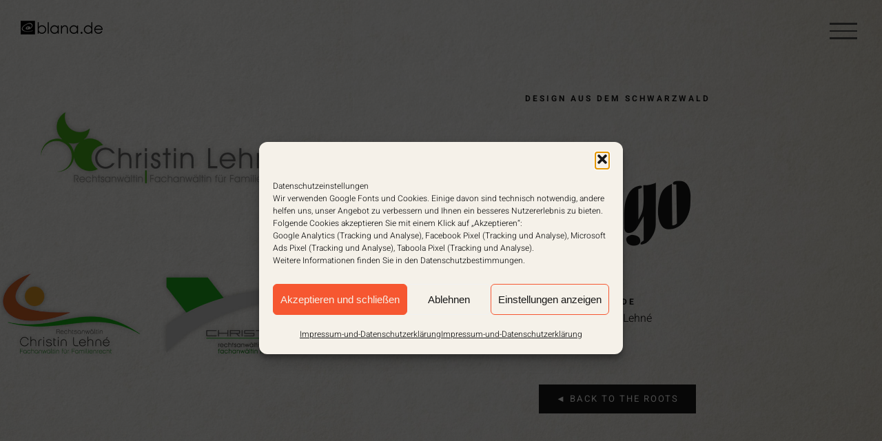

--- FILE ---
content_type: text/html; charset=UTF-8
request_url: https://blana.de/Blanka-Krieg/logo-christin-lehne-01/
body_size: 23603
content:

<!DOCTYPE html>
<html class="avada-html-layout-wide avada-html-header-position-top avada-has-site-width-percent avada-is-100-percent-template avada-header-color-not-opaque avada-html-has-bg-image" lang="de" prefix="og: http://ogp.me/ns# fb: http://ogp.me/ns/fb#">
<head>
	<meta http-equiv="X-UA-Compatible" content="IE=edge" />
	<meta http-equiv="Content-Type" content="text/html; charset=utf-8"/>
	<meta name="viewport" content="width=device-width, initial-scale=1" />
	<title>BLANA.DE - Logo</title>
	<style>img:is([sizes="auto" i], [sizes^="auto," i]) { contain-intrinsic-size: 3000px 1500px }</style>
	<meta name="dc.title" content="BLANA.DE - Logo">
<meta name="dc.description" content="Mit Ihrem Logo in die Welt hinaus - Ihrer Werbeagentur aus dem Schwarzwald. Logo, Geschäftspapiere, Flyer, Internetseiten, Shop .... IDEENREICHTUM OHNE GRENZEN!">
<meta name="dc.relation" content="https://blana.de/Blanka-Krieg/logo-christin-lehne-01/">
<meta name="dc.source" content="https://blana.de/">
<meta name="dc.language" content="de_DE">
<meta name="description" content="Mit Ihrem Logo in die Welt hinaus - Ihrer Werbeagentur aus dem Schwarzwald. Logo, Geschäftspapiere, Flyer, Internetseiten, Shop .... IDEENREICHTUM OHNE GRENZEN!">
<meta name="thumbnail" content="https://blana.de/wp-content/uploads/2020/10/Logo-Christin-Lehne-01-150x150.jpg">
<meta name="robots" content="index, follow, max-snippet:-1, max-image-preview:large, max-video-preview:-1">
<link rel="canonical" href="https://blana.de/Blanka-Krieg/logo-christin-lehne-01/">
<meta property="og:url" content="https://blana.de/Blanka-Krieg/logo-christin-lehne-01/">
<meta property="og:site_name" content="BLANA.DE">
<meta property="og:locale" content="de_DE">
<meta property="og:type" content="article">
<meta property="article:author" content="https://www.facebook.com/blana.de/">
<meta property="article:publisher" content="https://www.facebook.com/blana.de/">
<meta property="og:title" content="BLANA.DE - Logo">
<meta property="og:description" content="Mit Ihrem Logo in die Welt hinaus - Ihrer Werbeagentur aus dem Schwarzwald. Logo, Geschäftspapiere, Flyer, Internetseiten, Shop .... IDEENREICHTUM OHNE GRENZEN!">
<meta property="og:image" content="https://blana.de/wp-content/uploads/2020/06/FB-Home-01.jpg">
<meta property="og:image:secure_url" content="https://blana.de/wp-content/uploads/2020/06/FB-Home-01.jpg">
<meta property="og:image:width" content="1640">
<meta property="og:image:height" content="856">
<meta property="og:image:alt" content="Blanka Krieg - Ihrer Werbeagentur aus dem Schwarzwald - BLANA.DE">
<meta property="fb:pages" content="1431515590398471">
<meta name="twitter:card" content="summary_large_image">
<meta name="twitter:site" content="https://twitter.com/blanka_krieg">
<meta name="twitter:creator" content="https://twitter.com/blanka_krieg">
<meta name="twitter:title" content="BLANA.DE - Logo">
<meta name="twitter:description" content="Mit Ihrem Logo in die Welt hinaus - Ihrer Werbeagentur aus dem Schwarzwald. Logo, Geschäftspapiere, Flyer, Internetseiten, Shop .... IDEENREICHTUM OHNE GRENZEN!">
<meta name="twitter:image" content="https://blana.de/wp-content/uploads/2020/10/Logo-Christin-Lehne-01.jpg">
<link rel="alternate" type="application/rss+xml" title="BLANA.DE &raquo; Feed" href="https://blana.de/feed/" />
<link rel="alternate" type="application/rss+xml" title="BLANA.DE &raquo; Kommentar-Feed" href="https://blana.de/comments/feed/" />
					<link rel="shortcut icon" href="https://blana.de/wp-content/uploads/2020/08/Favicon-32x32-01.jpg" type="image/x-icon" />
		
					<!-- Apple Touch Icon -->
			<link rel="apple-touch-icon" sizes="180x180" href="https://blana.de/wp-content/uploads/2020/08/Favicon-144x144-01.jpg">
		
					<!-- Android Icon -->
			<link rel="icon" sizes="192x192" href="https://blana.de/wp-content/uploads/2020/08/Favicon-57x57-01.jpg">
		
					<!-- MS Edge Icon -->
			<meta name="msapplication-TileImage" content="https://blana.de/wp-content/uploads/2020/08/Favicon-72x72-01.jpg">
				<link rel="alternate" type="application/rss+xml" title="BLANA.DE &raquo; Logo-Christin-Lehne-01-Kommentar-Feed" href="https://blana.de/Blanka-Krieg/logo-christin-lehne-01/feed/" />

		<meta property="og:title" content="Logo-Christin-Lehne-01"/>
		<meta property="og:type" content="article"/>
		<meta property="og:url" content="https://blana.de/Blanka-Krieg/logo-christin-lehne-01/"/>
		<meta property="og:site_name" content="BLANA.DE"/>
		<meta property="og:description" content="DESIGN AUS DEM SCHWARZWALD  
Logo  
KUNDE 
Christin Lehné  ◄ BACK TO THE ROOTS       
WEITERS vom KUNDEN"/>

									<meta property="og:image" content="https://blana.de/wp-content/uploads/2020/10/Logo-Christin-Lehne-01.jpg"/>
							<script type="text/javascript">
/* <![CDATA[ */
window._wpemojiSettings = {"baseUrl":"https:\/\/s.w.org\/images\/core\/emoji\/16.0.1\/72x72\/","ext":".png","svgUrl":"https:\/\/s.w.org\/images\/core\/emoji\/16.0.1\/svg\/","svgExt":".svg","source":{"concatemoji":"https:\/\/blana.de\/wp-includes\/js\/wp-emoji-release.min.js?ver=6.8.3"}};
/*! This file is auto-generated */
!function(s,n){var o,i,e;function c(e){try{var t={supportTests:e,timestamp:(new Date).valueOf()};sessionStorage.setItem(o,JSON.stringify(t))}catch(e){}}function p(e,t,n){e.clearRect(0,0,e.canvas.width,e.canvas.height),e.fillText(t,0,0);var t=new Uint32Array(e.getImageData(0,0,e.canvas.width,e.canvas.height).data),a=(e.clearRect(0,0,e.canvas.width,e.canvas.height),e.fillText(n,0,0),new Uint32Array(e.getImageData(0,0,e.canvas.width,e.canvas.height).data));return t.every(function(e,t){return e===a[t]})}function u(e,t){e.clearRect(0,0,e.canvas.width,e.canvas.height),e.fillText(t,0,0);for(var n=e.getImageData(16,16,1,1),a=0;a<n.data.length;a++)if(0!==n.data[a])return!1;return!0}function f(e,t,n,a){switch(t){case"flag":return n(e,"\ud83c\udff3\ufe0f\u200d\u26a7\ufe0f","\ud83c\udff3\ufe0f\u200b\u26a7\ufe0f")?!1:!n(e,"\ud83c\udde8\ud83c\uddf6","\ud83c\udde8\u200b\ud83c\uddf6")&&!n(e,"\ud83c\udff4\udb40\udc67\udb40\udc62\udb40\udc65\udb40\udc6e\udb40\udc67\udb40\udc7f","\ud83c\udff4\u200b\udb40\udc67\u200b\udb40\udc62\u200b\udb40\udc65\u200b\udb40\udc6e\u200b\udb40\udc67\u200b\udb40\udc7f");case"emoji":return!a(e,"\ud83e\udedf")}return!1}function g(e,t,n,a){var r="undefined"!=typeof WorkerGlobalScope&&self instanceof WorkerGlobalScope?new OffscreenCanvas(300,150):s.createElement("canvas"),o=r.getContext("2d",{willReadFrequently:!0}),i=(o.textBaseline="top",o.font="600 32px Arial",{});return e.forEach(function(e){i[e]=t(o,e,n,a)}),i}function t(e){var t=s.createElement("script");t.src=e,t.defer=!0,s.head.appendChild(t)}"undefined"!=typeof Promise&&(o="wpEmojiSettingsSupports",i=["flag","emoji"],n.supports={everything:!0,everythingExceptFlag:!0},e=new Promise(function(e){s.addEventListener("DOMContentLoaded",e,{once:!0})}),new Promise(function(t){var n=function(){try{var e=JSON.parse(sessionStorage.getItem(o));if("object"==typeof e&&"number"==typeof e.timestamp&&(new Date).valueOf()<e.timestamp+604800&&"object"==typeof e.supportTests)return e.supportTests}catch(e){}return null}();if(!n){if("undefined"!=typeof Worker&&"undefined"!=typeof OffscreenCanvas&&"undefined"!=typeof URL&&URL.createObjectURL&&"undefined"!=typeof Blob)try{var e="postMessage("+g.toString()+"("+[JSON.stringify(i),f.toString(),p.toString(),u.toString()].join(",")+"));",a=new Blob([e],{type:"text/javascript"}),r=new Worker(URL.createObjectURL(a),{name:"wpTestEmojiSupports"});return void(r.onmessage=function(e){c(n=e.data),r.terminate(),t(n)})}catch(e){}c(n=g(i,f,p,u))}t(n)}).then(function(e){for(var t in e)n.supports[t]=e[t],n.supports.everything=n.supports.everything&&n.supports[t],"flag"!==t&&(n.supports.everythingExceptFlag=n.supports.everythingExceptFlag&&n.supports[t]);n.supports.everythingExceptFlag=n.supports.everythingExceptFlag&&!n.supports.flag,n.DOMReady=!1,n.readyCallback=function(){n.DOMReady=!0}}).then(function(){return e}).then(function(){var e;n.supports.everything||(n.readyCallback(),(e=n.source||{}).concatemoji?t(e.concatemoji):e.wpemoji&&e.twemoji&&(t(e.twemoji),t(e.wpemoji)))}))}((window,document),window._wpemojiSettings);
/* ]]> */
</script>
<style id='wp-emoji-styles-inline-css' type='text/css'>

	img.wp-smiley, img.emoji {
		display: inline !important;
		border: none !important;
		box-shadow: none !important;
		height: 1em !important;
		width: 1em !important;
		margin: 0 0.07em !important;
		vertical-align: -0.1em !important;
		background: none !important;
		padding: 0 !important;
	}
</style>
<style id='wpseopress-local-business-style-inline-css' type='text/css'>
span.wp-block-wpseopress-local-business-field{margin-right:8px}

</style>
<style id='wpseopress-table-of-contents-style-inline-css' type='text/css'>
.wp-block-wpseopress-table-of-contents li.active>a{font-weight:bold}

</style>
<link rel='stylesheet' id='cmplz-general-css' href='https://blana.de/wp-content/plugins/complianz-gdpr/assets/css/cookieblocker.min.css?ver=1765205907' type='text/css' media='all' />
<link rel='stylesheet' id='dflip-icons-style-css' href='https://blana.de/wp-content/plugins/dflip/assets/css/themify-icons.min.css?ver=1.5.18' type='text/css' media='all' />
<link rel='stylesheet' id='dflip-style-css' href='https://blana.de/wp-content/plugins/dflip/assets/css/dflip.min.css?ver=1.5.18' type='text/css' media='all' />
<link rel='stylesheet' id='fusion-dynamic-css-css' href='https://blana.de/wp-content/uploads/fusion-styles/3637957143696809ecd7d29b5d845c42.min.css?ver=3.11.3' type='text/css' media='all' />
<script type="text/javascript" data-cfasync="false" src="https://blana.de/wp-includes/js/jquery/jquery.min.js?ver=3.7.1" id="jquery-core-js"></script>
<script type="text/javascript" src="https://blana.de/wp-includes/js/jquery/jquery-migrate.min.js?ver=3.4.1" id="jquery-migrate-js"></script>
<link rel="https://api.w.org/" href="https://blana.de/wp-json/" /><link rel="alternate" title="JSON" type="application/json" href="https://blana.de/wp-json/wp/v2/avada_portfolio/3242" /><link rel="EditURI" type="application/rsd+xml" title="RSD" href="https://blana.de/xmlrpc.php?rsd" />
<meta name="generator" content="WordPress 6.8.3" />
<link rel='shortlink' href='https://blana.de/?p=3242' />
<link rel="alternate" title="oEmbed (JSON)" type="application/json+oembed" href="https://blana.de/wp-json/oembed/1.0/embed?url=https%3A%2F%2Fblana.de%2FBlanka-Krieg%2Flogo-christin-lehne-01%2F" />
<link rel="alternate" title="oEmbed (XML)" type="text/xml+oembed" href="https://blana.de/wp-json/oembed/1.0/embed?url=https%3A%2F%2Fblana.de%2FBlanka-Krieg%2Flogo-christin-lehne-01%2F&#038;format=xml" />
			<style>.cmplz-hidden {
					display: none !important;
				}</style><style type="text/css" id="css-fb-visibility">@media screen and (max-width: 640px){.fusion-no-small-visibility{display:none !important;}body .sm-text-align-center{text-align:center !important;}body .sm-text-align-left{text-align:left !important;}body .sm-text-align-right{text-align:right !important;}body .sm-flex-align-center{justify-content:center !important;}body .sm-flex-align-flex-start{justify-content:flex-start !important;}body .sm-flex-align-flex-end{justify-content:flex-end !important;}body .sm-mx-auto{margin-left:auto !important;margin-right:auto !important;}body .sm-ml-auto{margin-left:auto !important;}body .sm-mr-auto{margin-right:auto !important;}body .fusion-absolute-position-small{position:absolute;top:auto;width:100%;}.awb-sticky.awb-sticky-small{ position: sticky; top: var(--awb-sticky-offset,0); }}@media screen and (min-width: 641px) and (max-width: 1024px){.fusion-no-medium-visibility{display:none !important;}body .md-text-align-center{text-align:center !important;}body .md-text-align-left{text-align:left !important;}body .md-text-align-right{text-align:right !important;}body .md-flex-align-center{justify-content:center !important;}body .md-flex-align-flex-start{justify-content:flex-start !important;}body .md-flex-align-flex-end{justify-content:flex-end !important;}body .md-mx-auto{margin-left:auto !important;margin-right:auto !important;}body .md-ml-auto{margin-left:auto !important;}body .md-mr-auto{margin-right:auto !important;}body .fusion-absolute-position-medium{position:absolute;top:auto;width:100%;}.awb-sticky.awb-sticky-medium{ position: sticky; top: var(--awb-sticky-offset,0); }}@media screen and (min-width: 1025px){.fusion-no-large-visibility{display:none !important;}body .lg-text-align-center{text-align:center !important;}body .lg-text-align-left{text-align:left !important;}body .lg-text-align-right{text-align:right !important;}body .lg-flex-align-center{justify-content:center !important;}body .lg-flex-align-flex-start{justify-content:flex-start !important;}body .lg-flex-align-flex-end{justify-content:flex-end !important;}body .lg-mx-auto{margin-left:auto !important;margin-right:auto !important;}body .lg-ml-auto{margin-left:auto !important;}body .lg-mr-auto{margin-right:auto !important;}body .fusion-absolute-position-large{position:absolute;top:auto;width:100%;}.awb-sticky.awb-sticky-large{ position: sticky; top: var(--awb-sticky-offset,0); }}</style><script data-cfasync="false"> var dFlipLocation = "https://blana.de/wp-content/plugins/dflip/assets/"; var dFlipWPGlobal = {"text":{"toggleSound":"Turn on\/off Sound","toggleThumbnails":"Toggle Thumbnails","toggleOutline":"Toggle Outline\/Bookmark","previousPage":"Previous Page","nextPage":"Next Page","toggleFullscreen":"Toggle Fullscreen","zoomIn":"Zoom In","zoomOut":"Zoom Out","toggleHelp":"Toggle Help","singlePageMode":"Single Page Mode","doublePageMode":"Double Page Mode","downloadPDFFile":"Download PDF File","gotoFirstPage":"Goto First Page","gotoLastPage":"Goto Last Page","share":"Share"},"moreControls":"download,pageMode,startPage,endPage,sound","hideControls":"","scrollWheel":"true","backgroundColor":"#777","backgroundImage":"","height":"auto","paddingLeft":"20","paddingRight":"20","controlsPosition":"bottom","duration":800,"soundEnable":"true","enableDownload":"true","webgl":"true","hard":"none","maxTextureSize":"1600","rangeChunkSize":"524288","zoomRatio":1.5,"stiffness":3,"singlePageMode":"0","autoPlay":"false","autoPlayDuration":5000,"autoPlayStart":"false"};</script><style type="text/css">.recentcomments a{display:inline !important;padding:0 !important;margin:0 !important;}</style>
<script async src='https://www.googletagmanager.com/gtag/js?id='></script><script>
window.dataLayer = window.dataLayer || [];
function gtag(){dataLayer.push(arguments);}gtag('js', new Date());
gtag('set', 'cookie_domain', 'auto');
gtag('set', 'cookie_flags', 'SameSite=None;Secure');

 gtag('config', '' , {});

 gtag('config', 'UA-100370269-1');

</script>
		<script type="text/javascript">
			var doc = document.documentElement;
			doc.setAttribute( 'data-useragent', navigator.userAgent );
		</script>
		
	</head>

<body class="wp-singular avada_portfolio-template-default single single-avada_portfolio postid-3242 single-format-standard wp-theme-Avada fusion-image-hovers fusion-pagination-sizing fusion-button_type-flat fusion-button_span-no fusion-button_gradient-linear avada-image-rollover-circle-no avada-image-rollover-yes avada-image-rollover-direction-fade fusion-body ltr fusion-sticky-header no-tablet-sticky-header no-mobile-sticky-header no-mobile-slidingbar fusion-disable-outline fusion-sub-menu-fade mobile-logo-pos-left layout-wide-mode avada-has-boxed-modal-shadow-none layout-scroll-offset-full avada-has-zero-margin-offset-top fusion-top-header menu-text-align-center mobile-menu-design-modern fusion-show-pagination-text fusion-header-layout-v6 avada-responsive avada-footer-fx-bg-parallax avada-menu-highlight-style-bar fusion-search-form-clean fusion-main-menu-search-dropdown fusion-avatar-square avada-dropdown-styles avada-blog-layout-grid avada-blog-archive-layout-grid avada-header-shadow-no avada-menu-icon-position-left avada-has-megamenu-shadow avada-has-mainmenu-dropdown-divider avada-has-header-100-width avada-has-breadcrumb-mobile-hidden avada-has-titlebar-hide avada-has-footer-widget-bg-image avada-has-bg-image-full avada-has-transparent-timeline_color avada-content-bg-not-opaque avada-has-pagination-padding avada-flyout-menu-direction-top avada-ec-views-v1" data-awb-post-id="3242">
		<a class="skip-link screen-reader-text" href="#content">Zum Inhalt springen</a>

	<div id="boxed-wrapper">
		
		<div id="wrapper" class="fusion-wrapper">
			<div id="home" style="position:relative;top:-1px;"></div>
							
					
			<header class="fusion-header-wrapper">
				<div class="fusion-header-v6 fusion-logo-alignment fusion-logo-left fusion-sticky-menu- fusion-sticky-logo-1 fusion-mobile-logo-1  fusion-header-has-flyout-menu">
					<div class="fusion-header-sticky-height"></div>
<div class="fusion-header">
	<div class="fusion-row">
		<div class="fusion-header-v6-content fusion-header-has-flyout-menu-content">
				<div class="fusion-logo" data-margin-top="30px" data-margin-bottom="28px" data-margin-left="0px" data-margin-right="0px">
			<a class="fusion-logo-link"  href="https://blana.de/" >

						<!-- standard logo -->
			<img src="https://blana.de/wp-content/uploads/2020/04/Blana-Logo01-klein.png" srcset="https://blana.de/wp-content/uploads/2020/04/Blana-Logo01-klein.png 1x, https://blana.de/wp-content/uploads/2020/12/Blana-Logo01-240pix.png 2x" width="120" height="20" style="max-height:20px;height:auto;" alt="BLANA.DE Logo" data-retina_logo_url="https://blana.de/wp-content/uploads/2020/12/Blana-Logo01-240pix.png" class="fusion-standard-logo" />

											<!-- mobile logo -->
				<img src="https://blana.de/wp-content/uploads/2020/04/Blana-Logo01-klein.png" srcset="https://blana.de/wp-content/uploads/2020/04/Blana-Logo01-klein.png 1x, https://blana.de/wp-content/uploads/2020/12/Blana-Logo01-240pix.png 2x" width="120" height="20" style="max-height:20px;height:auto;" alt="BLANA.DE Logo" data-retina_logo_url="https://blana.de/wp-content/uploads/2020/12/Blana-Logo01-240pix.png" class="fusion-mobile-logo" />
			
											<!-- sticky header logo -->
				<img src="https://blana.de/wp-content/uploads/2020/04/Blana-Logo01-klein.png" srcset="https://blana.de/wp-content/uploads/2020/04/Blana-Logo01-klein.png 1x, https://blana.de/wp-content/uploads/2020/12/Blana-Logo01-240pix.png 2x" width="120" height="20" style="max-height:20px;height:auto;" alt="BLANA.DE Logo" data-retina_logo_url="https://blana.de/wp-content/uploads/2020/12/Blana-Logo01-240pix.png" class="fusion-sticky-logo" />
					</a>
		</div>
			<div class="fusion-flyout-menu-icons">
				
				
				
				<a class="fusion-flyout-menu-toggle" aria-hidden="true" aria-label="Toggle Menu" href="#">
					<div class="fusion-toggle-icon-line"></div>
					<div class="fusion-toggle-icon-line"></div>
					<div class="fusion-toggle-icon-line"></div>
				</a>
			</div>
		</div>

		<div class="fusion-main-menu fusion-flyout-menu" role="navigation" aria-label="Main Menu">
			<ul id="menu-blana" class="fusion-menu"><li  id="menu-item-1407"  class="menu-item menu-item-type-post_type menu-item-object-page menu-item-home menu-item-1407"  data-item-id="1407"><a  href="https://blana.de/" class="fusion-bar-highlight"><span class="menu-text">HOME</span></a></li><li  id="menu-item-2355"  class="menu-item menu-item-type-post_type menu-item-object-page menu-item-2355"  data-item-id="2355"><a  href="https://blana.de/ueber-mich/" class="fusion-bar-highlight"><span class="menu-text">ÜBER MICH</span></a></li><li  id="menu-item-1432"  class="menu-item menu-item-type-post_type menu-item-object-page menu-item-1432"  data-item-id="1432"><a  href="https://blana.de/leistungen/" class="fusion-bar-highlight"><span class="menu-text">LEISTUNGEN</span></a></li><li  id="menu-item-1443"  class="menu-item menu-item-type-post_type menu-item-object-page menu-item-1443"  data-item-id="1443"><a  href="https://blana.de/referenzen/" class="fusion-bar-highlight"><span class="menu-text">REFERENZEN</span></a></li><li  id="menu-item-1447"  class="menu-item menu-item-type-post_type menu-item-object-page menu-item-1447"  data-item-id="1447"><a  href="https://blana.de/kontakt/" class="fusion-bar-highlight"><span class="menu-text">KONTAKT</span></a></li><li  id="menu-item-3130"  class="menu-item menu-item-type-post_type menu-item-object-page menu-item-privacy-policy menu-item-3130 fusion-flyout-menu-item-last"  data-item-id="3130"><a  title="IMPRESSUM + DSGV" href="https://blana.de/impressum-und-datenschutzerklaerung/" class="fusion-bar-highlight"><span class="menu-text">IMPRESSUM + DSGV</span></a></li></ul>		</div>

		
		<div class="fusion-flyout-menu-bg"></div>
	</div>
</div>
				</div>
				<div class="fusion-clearfix"></div>
			</header>
								
							<div id="sliders-container" class="fusion-slider-visibility">
					</div>
				
					
							
			
						<main id="main" class="clearfix width-100">
				<div class="fusion-row" style="max-width:100%;">
<section id="content" class=" portfolio-full" style="width: 100%;">
	
	
					<article id="post-3242" class="post-3242 avada_portfolio type-avada_portfolio status-publish format-standard has-post-thumbnail hentry portfolio_category-alles portfolio_category-design portfolio_tags-christin-lehne">

				
						<div class="project-content">
				<span class="entry-title rich-snippet-hidden">Logo-Christin-Lehne-01</span><span class="vcard rich-snippet-hidden"><span class="fn"><a href="https://blana.de/author/blana/" title="Beiträge von blana" rel="author">blana</a></span></span><span class="updated rich-snippet-hidden">2020-12-15T13:24:21+00:00</span>				<div class="project-description post-content" style=" width:100%;">
										<div class="fusion-fullwidth fullwidth-box fusion-builder-row-1 hundred-percent-fullwidth non-hundred-percent-height-scrolling fusion-no-large-visibility" style="--awb-border-radius-top-left:0px;--awb-border-radius-top-right:0px;--awb-border-radius-bottom-right:0px;--awb-border-radius-bottom-left:0px;--awb-padding-top:0px;--awb-padding-right:0px;--awb-padding-bottom:0px;--awb-padding-left:0px;--awb-margin-top:0px;--awb-margin-bottom:0px;--awb-flex-wrap:wrap;" ><div class="fusion-builder-row fusion-row"><div class="fusion-layout-column fusion_builder_column fusion-builder-column-0 fusion_builder_column_1_1 1_1 fusion-one-full fusion-column-first fusion-column-last" style="--awb-bg-size:cover;--awb-margin-top:0px;--awb-margin-bottom:0px;"><div class="fusion-column-wrapper fusion-column-has-shadow fusion-flex-column-wrapper-legacy"><div class="fusion-sep-clear"></div><div class="fusion-separator fusion-full-width-sep" style="margin-left: auto;margin-right: auto;margin-top:0px;margin-bottom:0px;width:100%;"><div class="fusion-separator-border sep-single sep-solid" style="--awb-height:20px;--awb-amount:20px;--awb-sep-color:#000000;border-color:#000000;border-top-width:1px;"></div></div><div class="fusion-sep-clear"></div><div class="fusion-clearfix"></div></div></div></div></div><div class="fusion-fullwidth fullwidth-box fusion-builder-row-2 hundred-percent-fullwidth hundred-percent-height hundred-percent-height-center-content non-hundred-percent-height-scrolling fusion-equal-height-columns" style="--awb-border-radius-top-left:0px;--awb-border-radius-top-right:0px;--awb-border-radius-bottom-right:0px;--awb-border-radius-bottom-left:0px;--awb-padding-top:0px;--awb-padding-right:0px;--awb-padding-bottom:0px;--awb-padding-left:0px;--awb-flex-wrap:wrap;" ><div class="fusion-fullwidth-center-content"><div class="fusion-builder-row fusion-row"><div class="fusion-layout-column fusion_builder_column fusion-builder-column-1 fusion_builder_column_1_1 1_1 fusion-one-full fusion-column-first fusion-column-last fusion-column-no-min-height fusion-no-medium-visibility fusion-no-large-visibility" style="--awb-bg-size:cover;"><div class="fusion-column-wrapper fusion-column-has-shadow fusion-flex-column-wrapper-legacy"><div class="fusion-image-element fusion-no-large-visibility in-legacy-container" style="--awb-caption-title-font-family:var(--h2_typography-font-family);--awb-caption-title-font-weight:var(--h2_typography-font-weight);--awb-caption-title-font-style:var(--h2_typography-font-style);--awb-caption-title-size:var(--h2_typography-font-size);--awb-caption-title-transform:var(--h2_typography-text-transform);--awb-caption-title-line-height:var(--h2_typography-line-height);--awb-caption-title-letter-spacing:var(--h2_typography-letter-spacing);"><span class=" fusion-imageframe imageframe-none imageframe-1 hover-type-none"><a href="https://blana.de/wp-content/uploads/2020/10/Logo-Christin-Lehne-01.jpg" class="fusion-lightbox" data-rel="iLightbox[allesG]" data-title="Logo-Christin-Lehne-01" title="Logo-Christin-Lehne-01"><img fetchpriority="high" decoding="async" width="1266" height="1556" src="https://blana.de/wp-content/uploads/2020/10/Logo-Christin-Lehne-01.jpg" alt class="img-responsive wp-image-3153" srcset="https://blana.de/wp-content/uploads/2020/10/Logo-Christin-Lehne-01-200x246.jpg 200w, https://blana.de/wp-content/uploads/2020/10/Logo-Christin-Lehne-01-400x492.jpg 400w, https://blana.de/wp-content/uploads/2020/10/Logo-Christin-Lehne-01-600x737.jpg 600w, https://blana.de/wp-content/uploads/2020/10/Logo-Christin-Lehne-01-800x983.jpg 800w, https://blana.de/wp-content/uploads/2020/10/Logo-Christin-Lehne-01-1200x1475.jpg 1200w, https://blana.de/wp-content/uploads/2020/10/Logo-Christin-Lehne-01.jpg 1266w" sizes="(max-width: 1000px) 100vw, 1266px" /></a></span></div><div class="fusion-clearfix"></div></div></div><div class="fusion-layout-column fusion_builder_column fusion-builder-column-2 fusion_builder_column_2_5 2_5 fusion-two-fifth fusion-column-first fusion-no-small-visibility fusion-animated" style="--awb-bg-color:#f6f6f6;--awb-bg-color-hover:#f6f6f6;--awb-bg-image:url(&#039;https://blana.de/wp-content/uploads/2020/10/Logo-Christin-Lehne-01.jpg&#039;);--awb-bg-position:center center;--awb-bg-size:cover;--awb-margin-top:0px;--awb-margin-bottom:0px;width:40%;width:calc(40% - ( ( 0 ) * 0.4 ) );margin-right: 0px;" data-animationType="fadeInLeft" data-animationDuration="0.8" data-animationOffset="top-mid-of-view"><div class="fusion-column-wrapper fusion-column-has-shadow fusion-flex-column-wrapper-legacy fusion-column-has-bg-image" data-bg-url="https://blana.de/wp-content/uploads/2020/10/Logo-Christin-Lehne-01.jpg"><div class="fusion-image-element fusion-image-align-center fusion-no-small-visibility in-legacy-container" style="text-align:center;--awb-caption-title-font-family:var(--h2_typography-font-family);--awb-caption-title-font-weight:var(--h2_typography-font-weight);--awb-caption-title-font-style:var(--h2_typography-font-style);--awb-caption-title-size:var(--h2_typography-font-size);--awb-caption-title-transform:var(--h2_typography-text-transform);--awb-caption-title-line-height:var(--h2_typography-line-height);--awb-caption-title-letter-spacing:var(--h2_typography-letter-spacing);--awb-filter:opacity(0%);--awb-filter-transition:filter 0.3s ease;--awb-filter-hover:opacity(0%);"><div class="imageframe-align-center"><span class=" fusion-imageframe imageframe-none imageframe-2 hover-type-none"><a href="https://blana.de/wp-content/uploads/2020/06/Visitenkarte-Tinkhalle-01.jpg" class="fusion-lightbox" data-rel="iLightbox[allesG]" data-title="Visitenkarte-Tinkhalle-01" title="VERGRÖSSERN"><img decoding="async" width="2034" height="2500" src="https://blana.de/wp-content/uploads/2020/04/tranz01.png" alt class="img-responsive wp-image-2686" srcset="https://blana.de/wp-content/uploads/2020/04/tranz01-200x246.png 200w, https://blana.de/wp-content/uploads/2020/04/tranz01-400x492.png 400w, https://blana.de/wp-content/uploads/2020/04/tranz01-600x737.png 600w, https://blana.de/wp-content/uploads/2020/04/tranz01-800x983.png 800w, https://blana.de/wp-content/uploads/2020/04/tranz01-1200x1475.png 1200w, https://blana.de/wp-content/uploads/2020/04/tranz01.png 2034w" sizes="(max-width: 1000px) 100vw, (max-width: 1919px) 800px,(min-width: 1920px) 40vw" /></a></span></div></div><div class="fusion-clearfix"></div></div></div><div class="fusion-layout-column fusion_builder_column fusion-builder-column-3 fusion_builder_column_3_5 3_5 fusion-three-fifth fusion-column-last fusion-animated" style="--awb-padding-top:20%;--awb-padding-right:12%;--awb-padding-bottom:18%;--awb-padding-left:12%;--awb-bg-size:cover;--awb-margin-top:0px;--awb-margin-bottom:0px;width:60%;width:calc(60% - ( ( 0 ) * 0.6 ) );" data-animationType="fadeIn" data-animationDuration="0.8" data-animationOffset="top-mid-of-view"><div class="fusion-column-wrapper fusion-column-has-shadow fusion-flex-column-wrapper-legacy"><div class="fusion-column-content-centered"><div class="fusion-column-content"><div class="fusion-sep-clear"></div><div class="fusion-separator fusion-full-width-sep" style="margin-left: auto;margin-right: auto;margin-bottom:10%;width:100%;"></div><div class="fusion-sep-clear"></div><div class="fusion-text fusion-text-1 caption"><p style="text-align: center;">DESIGN AUS DEM SCHWARZWALD</p>
</div><div class="fusion-sep-clear"></div><div class="fusion-separator fusion-full-width-sep" style="margin-left: auto;margin-right: auto;margin-bottom:10%;width:100%;"></div><div class="fusion-sep-clear"></div><div class="fusion-title title fusion-title-1 fusion-sep-none fusion-title-center fusion-title-text fusion-title-size-one"><h1 class="fusion-title-heading title-heading-center fusion-responsive-typography-calculated" style="margin:0;--fontSize:152;line-height:0.9;"><div style="font-size: 0.8em;">Logo</div></h1></div><div class="fusion-sep-clear"></div><div class="fusion-separator fusion-full-width-sep" style="margin-left: auto;margin-right: auto;margin-bottom:10%;width:100%;"></div><div class="fusion-sep-clear"></div><div class="fusion-text fusion-text-2 caption"><p style="margin-bottom: 0px; text-align: center;">KUNDE</p>
</div><div class="fusion-text fusion-text-3"><p style="text-align: center;"><span style="font-size: 16px; line-height: 1.2em;">Christin Lehné</span></p>
</div><div class="fusion-sep-clear"></div><div class="fusion-separator fusion-full-width-sep" style="margin-left: auto;margin-right: auto;margin-bottom:10%;width:100%;"></div><div class="fusion-sep-clear"></div><div class="fusion-aligncenter"><a class="fusion-button button-flat fusion-button-default-size button-default fusion-button-default button-1 fusion-button-default-span fusion-button-default-type fusion-animated" data-animationType="rubberBand" data-animationDuration="1.0" data-animationOffset="bottom-in-view" target="_self" href="https://blana.de/referenzen/"><span class="fusion-button-text">◄ BACK TO THE ROOTS</span></a></div><div class="fusion-sep-clear"></div><div class="fusion-separator fusion-full-width-sep" style="margin-left: auto;margin-right: auto;margin-bottom:10%;width:100%;"></div><div class="fusion-sep-clear"></div></div></div><div class="fusion-clearfix"></div></div></div></div></div></div><div class="fusion-fullwidth fullwidth-box fusion-builder-row-3 hundred-percent-fullwidth hundred-percent-height hundred-percent-height-center-content non-hundred-percent-height-scrolling fusion-equal-height-columns" style="--awb-border-radius-top-left:0px;--awb-border-radius-top-right:0px;--awb-border-radius-bottom-right:0px;--awb-border-radius-bottom-left:0px;--awb-padding-top:0px;--awb-padding-right:0px;--awb-padding-bottom:0px;--awb-padding-left:0px;--awb-background-color:rgba(0,0,0,0.15);--awb-flex-wrap:wrap;" ><div class="fusion-fullwidth-center-content"><div class="fusion-builder-row fusion-row"><div class="fusion-layout-column fusion_builder_column fusion-builder-column-4 fusion_builder_column_1_1 1_1 fusion-one-full fusion-column-first fusion-column-last fusion-animated" style="--awb-padding-top:20%;--awb-padding-right:12%;--awb-padding-bottom:18%;--awb-padding-left:12%;--awb-bg-size:cover;--awb-margin-top:0px;--awb-margin-bottom:0px;" data-animationType="fadeIn" data-animationDuration="0.8" data-animationOffset="top-mid-of-view"><div class="fusion-column-wrapper fusion-column-has-shadow fusion-flex-column-wrapper-legacy"><div class="fusion-column-content-centered"><div class="fusion-column-content"><div class="fusion-sep-clear"></div><div class="fusion-separator fusion-full-width-sep" style="margin-left: auto;margin-right: auto;margin-bottom:25%;width:100%;"></div><div class="fusion-sep-clear"></div><div class="fusion-builder-row fusion-builder-row-inner fusion-row"><div class="fusion-layout-column fusion_builder_column_inner fusion-builder-nested-column-0 fusion_builder_column_inner_1_5 1_5 fusion-one-fifth fusion-column-first fusion-animated" style="--awb-bg-size:cover;width:20%;width:calc(20% - ( ( 4% ) * 0.2 ) );margin-right: 4%;" data-animationType="slideInLeft" data-animationDuration="1.0" data-animationOffset="top-mid-of-view"><div class="fusion-column-wrapper fusion-column-has-shadow fusion-flex-column-wrapper-legacy"><div class="fusion-sep-clear"></div><div class="fusion-separator fusion-full-width-sep fusion-clearfix" style="float:right;width:100%;max-width:100%;"><div class="fusion-separator-border sep-single sep-solid" style="--awb-height:20px;--awb-amount:20px;--awb-sep-color:#000000;border-color:#000000;border-top-width:2px;"></div></div><div class="fusion-sep-clear"></div><div class="fusion-text fusion-text-4 caption"><p style="margin-bottom: 0px; text-align: right;">WEITERS vom KUNDEN</p>
</div><div class="fusion-clearfix"></div></div></div><div class="fusion-layout-column fusion_builder_column_inner fusion-builder-nested-column-1 fusion_builder_column_inner_4_5 4_5 fusion-four-fifth fusion-column-last" style="--awb-bg-size:cover;width:80%;width:calc(80% - ( ( 4% ) * 0.8 ) );"><div class="fusion-column-wrapper fusion-column-has-shadow fusion-flex-column-wrapper-legacy"><div class="fusion-recent-works fusion-portfolio-element fusion-portfolio fusion-portfolio-1 fusion-portfolio-carousel fusion-portfolio-paging-infinite recent-works-carousel portfolio-carousel picture-size-auto fusion-portfolio-rollover" data-id="-rw-1"><div class="awb-carousel awb-swiper awb-swiper-carousel" data-autoplay="no" data-columns="6" data-itemmargin="15" data-itemwidth="180" data-touchscroll="no" data-imagesize="auto"><div class="swiper-wrapper"><div class="swiper-slide"><div class="fusion-carousel-item-wrapper"><span class="entry-title rich-snippet-hidden">Homepage-Christin-Lehne-01</span><span class="vcard rich-snippet-hidden"><span class="fn"><a href="https://blana.de/author/blana/" title="Beiträge von blana" rel="author">blana</a></span></span><span class="updated rich-snippet-hidden">2020-12-15T13:23:15+00:00</span><div  class="fusion-image-wrapper" aria-haspopup="true">
				<img decoding="async" width="1266" height="1556" src="https://blana.de/wp-content/uploads/2020/10/Homepage-Christin-Lehne-01.jpg" class="attachment-full size-full wp-post-image" alt="" srcset="https://blana.de/wp-content/uploads/2020/10/Homepage-Christin-Lehne-01-200x246.jpg 200w, https://blana.de/wp-content/uploads/2020/10/Homepage-Christin-Lehne-01-400x492.jpg 400w, https://blana.de/wp-content/uploads/2020/10/Homepage-Christin-Lehne-01-600x737.jpg 600w, https://blana.de/wp-content/uploads/2020/10/Homepage-Christin-Lehne-01-800x983.jpg 800w, https://blana.de/wp-content/uploads/2020/10/Homepage-Christin-Lehne-01-1200x1475.jpg 1200w, https://blana.de/wp-content/uploads/2020/10/Homepage-Christin-Lehne-01.jpg 1266w" sizes="(min-width: 1200px) 17vw, (min-width: 2200px) 100vw, (min-width: 1000px) 308px, (min-width: 928px) 369px, (min-width: 856px) 461px, (min-width: 784px) 615px, (min-width: 712px) 784px, (min-width: 640px) 712px, " /><div class="fusion-rollover">
	<div class="fusion-rollover-content">

				
		
								
								
		
						<a class="fusion-link-wrapper" href="https://blana.de/Blanka-Krieg/homepage-christin-lehne-01/" aria-label="Homepage-Christin-Lehne-01"></a>
	</div>
</div>
</div>
</div></div><div class="swiper-slide"><div class="fusion-carousel-item-wrapper"><span class="entry-title rich-snippet-hidden">Visitenkarte-Christin-Lehne-01</span><span class="vcard rich-snippet-hidden"><span class="fn"><a href="https://blana.de/author/blana/" title="Beiträge von blana" rel="author">blana</a></span></span><span class="updated rich-snippet-hidden">2023-05-04T14:48:10+00:00</span><div  class="fusion-image-wrapper" aria-haspopup="true">
				<img decoding="async" width="1266" height="1556" src="https://blana.de/wp-content/uploads/2020/10/Visitenkarte-Christin-Lehne-01.jpg" class="attachment-full size-full wp-post-image" alt="" srcset="https://blana.de/wp-content/uploads/2020/10/Visitenkarte-Christin-Lehne-01-200x246.jpg 200w, https://blana.de/wp-content/uploads/2020/10/Visitenkarte-Christin-Lehne-01-400x492.jpg 400w, https://blana.de/wp-content/uploads/2020/10/Visitenkarte-Christin-Lehne-01-600x737.jpg 600w, https://blana.de/wp-content/uploads/2020/10/Visitenkarte-Christin-Lehne-01-800x983.jpg 800w, https://blana.de/wp-content/uploads/2020/10/Visitenkarte-Christin-Lehne-01-1200x1475.jpg 1200w, https://blana.de/wp-content/uploads/2020/10/Visitenkarte-Christin-Lehne-01.jpg 1266w" sizes="(min-width: 1200px) 17vw, (min-width: 2200px) 100vw, (min-width: 1000px) 308px, (min-width: 928px) 369px, (min-width: 856px) 461px, (min-width: 784px) 615px, (min-width: 712px) 784px, (min-width: 640px) 712px, " /><div class="fusion-rollover">
	<div class="fusion-rollover-content">

				
		
								
								
		
						<a class="fusion-link-wrapper" href="https://blana.de/Blanka-Krieg/visitenkarte-christin-lehne-01/" aria-label="Visitenkarte-Christin-Lehne-01"></a>
	</div>
</div>
</div>
</div></div><div class="swiper-slide"><div class="fusion-carousel-item-wrapper"><span class="entry-title rich-snippet-hidden">Logo-Christin-Lehne-01</span><span class="vcard rich-snippet-hidden"><span class="fn"><a href="https://blana.de/author/blana/" title="Beiträge von blana" rel="author">blana</a></span></span><span class="updated rich-snippet-hidden">2020-12-15T13:24:21+00:00</span><div  class="fusion-image-wrapper" aria-haspopup="true">
				<img decoding="async" width="1266" height="1556" src="https://blana.de/wp-content/uploads/2020/10/Logo-Christin-Lehne-01.jpg" class="attachment-full size-full wp-post-image" alt="" srcset="https://blana.de/wp-content/uploads/2020/10/Logo-Christin-Lehne-01-200x246.jpg 200w, https://blana.de/wp-content/uploads/2020/10/Logo-Christin-Lehne-01-400x492.jpg 400w, https://blana.de/wp-content/uploads/2020/10/Logo-Christin-Lehne-01-600x737.jpg 600w, https://blana.de/wp-content/uploads/2020/10/Logo-Christin-Lehne-01-800x983.jpg 800w, https://blana.de/wp-content/uploads/2020/10/Logo-Christin-Lehne-01-1200x1475.jpg 1200w, https://blana.de/wp-content/uploads/2020/10/Logo-Christin-Lehne-01.jpg 1266w" sizes="(min-width: 1200px) 17vw, (min-width: 2200px) 100vw, (min-width: 1000px) 308px, (min-width: 928px) 369px, (min-width: 856px) 461px, (min-width: 784px) 615px, (min-width: 712px) 784px, (min-width: 640px) 712px, " /><div class="fusion-rollover">
	<div class="fusion-rollover-content">

				
		
								
								
		
						<a class="fusion-link-wrapper" href="https://blana.de/Blanka-Krieg/logo-christin-lehne-01/" aria-label="Logo-Christin-Lehne-01"></a>
	</div>
</div>
</div>
</div></div><div class="swiper-slide"><div class="fusion-carousel-item-wrapper"><span class="entry-title rich-snippet-hidden">Geschaeftspapiere-Christin-Lehne-01</span><span class="vcard rich-snippet-hidden"><span class="fn"><a href="https://blana.de/author/blana/" title="Beiträge von blana" rel="author">blana</a></span></span><span class="updated rich-snippet-hidden">2020-12-15T13:00:38+00:00</span><div  class="fusion-image-wrapper" aria-haspopup="true">
				<img decoding="async" width="1266" height="1556" src="https://blana.de/wp-content/uploads/2020/10/Geschaeftspapiere-Christin-Lehne-01.jpg" class="attachment-full size-full wp-post-image" alt="" srcset="https://blana.de/wp-content/uploads/2020/10/Geschaeftspapiere-Christin-Lehne-01-200x246.jpg 200w, https://blana.de/wp-content/uploads/2020/10/Geschaeftspapiere-Christin-Lehne-01-400x492.jpg 400w, https://blana.de/wp-content/uploads/2020/10/Geschaeftspapiere-Christin-Lehne-01-600x737.jpg 600w, https://blana.de/wp-content/uploads/2020/10/Geschaeftspapiere-Christin-Lehne-01-800x983.jpg 800w, https://blana.de/wp-content/uploads/2020/10/Geschaeftspapiere-Christin-Lehne-01-1200x1475.jpg 1200w, https://blana.de/wp-content/uploads/2020/10/Geschaeftspapiere-Christin-Lehne-01.jpg 1266w" sizes="(min-width: 1200px) 17vw, (min-width: 2200px) 100vw, (min-width: 1000px) 308px, (min-width: 928px) 369px, (min-width: 856px) 461px, (min-width: 784px) 615px, (min-width: 712px) 784px, (min-width: 640px) 712px, " /><div class="fusion-rollover">
	<div class="fusion-rollover-content">

				
		
								
								
		
						<a class="fusion-link-wrapper" href="https://blana.de/Blanka-Krieg/geschaeftspapiere-christin-lehne-01/" aria-label="Geschaeftspapiere-Christin-Lehne-01"></a>
	</div>
</div>
</div>
</div></div></div><div class="awb-swiper-button awb-swiper-button-prev"><i class="awb-icon-angle-left" aria-hidden="true"></i></div><div class="awb-swiper-button awb-swiper-button-next"><i class="awb-icon-angle-right" aria-hidden="true"></i></div></div></div><div class="fusion-clearfix"></div></div></div></div><div class="fusion-builder-row fusion-builder-row-inner fusion-row"><div class="fusion-layout-column fusion_builder_column_inner fusion-builder-nested-column-2 fusion_builder_column_inner_1_5 1_5 fusion-one-fifth fusion-column-first fusion-animated" style="--awb-bg-size:cover;width:20%;width:calc(20% - ( ( 4% ) * 0.2 ) );margin-right: 4%;" data-animationType="slideInLeft" data-animationDuration="1.0" data-animationOffset="top-mid-of-view"><div class="fusion-column-wrapper fusion-column-has-shadow fusion-flex-column-wrapper-legacy"><div class="fusion-sep-clear"></div><div class="fusion-separator fusion-full-width-sep fusion-clearfix" style="float:right;width:100%;max-width:100%;"><div class="fusion-separator-border sep-single sep-solid" style="--awb-height:20px;--awb-amount:20px;--awb-sep-color:#000000;border-color:#000000;border-top-width:2px;"></div></div><div class="fusion-sep-clear"></div><div class="fusion-text fusion-text-5 caption"><p style="margin-bottom: 0px; text-align: right;">einfach nur WEITERS</p>
</div><div class="fusion-clearfix"></div></div></div><div class="fusion-layout-column fusion_builder_column_inner fusion-builder-nested-column-3 fusion_builder_column_inner_4_5 4_5 fusion-four-fifth fusion-column-last" style="--awb-bg-size:cover;width:80%;width:calc(80% - ( ( 4% ) * 0.8 ) );"><div class="fusion-column-wrapper fusion-column-has-shadow fusion-flex-column-wrapper-legacy"><div class="fusion-recent-works fusion-portfolio-element fusion-portfolio fusion-portfolio-2 fusion-portfolio-carousel fusion-portfolio-paging-infinite recent-works-carousel portfolio-carousel picture-size-auto fusion-portfolio-rollover" data-id="-rw-2"><div class="awb-carousel awb-swiper awb-swiper-carousel" data-autoplay="no" data-columns="6" data-itemmargin="15" data-itemwidth="180" data-touchscroll="no" data-imagesize="auto"><div class="swiper-wrapper"><div class="swiper-slide"><div class="fusion-carousel-item-wrapper"><span class="entry-title rich-snippet-hidden">Newsletter-Trend-Seller-02</span><span class="vcard rich-snippet-hidden"><span class="fn"><a href="https://blana.de/author/blana/" title="Beiträge von blana" rel="author">blana</a></span></span><span class="updated rich-snippet-hidden">2020-12-15T13:25:43+00:00</span><div  class="fusion-image-wrapper" aria-haspopup="true">
				<img decoding="async" width="1266" height="1556" src="https://blana.de/wp-content/uploads/2020/12/Trend-Seller-Newsletter-02.jpg" class="attachment-full size-full wp-post-image" alt="" srcset="https://blana.de/wp-content/uploads/2020/12/Trend-Seller-Newsletter-02-200x246.jpg 200w, https://blana.de/wp-content/uploads/2020/12/Trend-Seller-Newsletter-02-400x492.jpg 400w, https://blana.de/wp-content/uploads/2020/12/Trend-Seller-Newsletter-02-600x737.jpg 600w, https://blana.de/wp-content/uploads/2020/12/Trend-Seller-Newsletter-02-800x983.jpg 800w, https://blana.de/wp-content/uploads/2020/12/Trend-Seller-Newsletter-02-1200x1475.jpg 1200w, https://blana.de/wp-content/uploads/2020/12/Trend-Seller-Newsletter-02.jpg 1266w" sizes="(min-width: 1200px) 17vw, (min-width: 2200px) 100vw, (min-width: 1000px) 308px, (min-width: 928px) 369px, (min-width: 856px) 461px, (min-width: 784px) 615px, (min-width: 712px) 784px, (min-width: 640px) 712px, " /><div class="fusion-rollover">
	<div class="fusion-rollover-content">

				
		
								
								
		
						<a class="fusion-link-wrapper" href="https://blana.de/Blanka-Krieg/newsletter-trend-seller-02/" aria-label="Newsletter-Trend-Seller-02"></a>
	</div>
</div>
</div>
</div></div><div class="swiper-slide"><div class="fusion-carousel-item-wrapper"><span class="entry-title rich-snippet-hidden">Logo-Christin-Lehne-01</span><span class="vcard rich-snippet-hidden"><span class="fn"><a href="https://blana.de/author/blana/" title="Beiträge von blana" rel="author">blana</a></span></span><span class="updated rich-snippet-hidden">2020-12-15T13:24:21+00:00</span><div  class="fusion-image-wrapper" aria-haspopup="true">
				<img decoding="async" width="1266" height="1556" src="https://blana.de/wp-content/uploads/2020/10/Logo-Christin-Lehne-01.jpg" class="attachment-full size-full wp-post-image" alt="" srcset="https://blana.de/wp-content/uploads/2020/10/Logo-Christin-Lehne-01-200x246.jpg 200w, https://blana.de/wp-content/uploads/2020/10/Logo-Christin-Lehne-01-400x492.jpg 400w, https://blana.de/wp-content/uploads/2020/10/Logo-Christin-Lehne-01-600x737.jpg 600w, https://blana.de/wp-content/uploads/2020/10/Logo-Christin-Lehne-01-800x983.jpg 800w, https://blana.de/wp-content/uploads/2020/10/Logo-Christin-Lehne-01-1200x1475.jpg 1200w, https://blana.de/wp-content/uploads/2020/10/Logo-Christin-Lehne-01.jpg 1266w" sizes="(min-width: 1200px) 17vw, (min-width: 2200px) 100vw, (min-width: 1000px) 308px, (min-width: 928px) 369px, (min-width: 856px) 461px, (min-width: 784px) 615px, (min-width: 712px) 784px, (min-width: 640px) 712px, " /><div class="fusion-rollover">
	<div class="fusion-rollover-content">

				
		
								
								
		
						<a class="fusion-link-wrapper" href="https://blana.de/Blanka-Krieg/logo-christin-lehne-01/" aria-label="Logo-Christin-Lehne-01"></a>
	</div>
</div>
</div>
</div></div><div class="swiper-slide"><div class="fusion-carousel-item-wrapper"><span class="entry-title rich-snippet-hidden">Newsletter-Leos-01</span><span class="vcard rich-snippet-hidden"><span class="fn"><a href="https://blana.de/author/blana/" title="Beiträge von blana" rel="author">blana</a></span></span><span class="updated rich-snippet-hidden">2020-12-15T13:26:19+00:00</span><div  class="fusion-image-wrapper" aria-haspopup="true">
				<img decoding="async" width="1266" height="1556" src="https://blana.de/wp-content/uploads/2020/12/Leos-Newsletter-01.jpg" class="attachment-full size-full wp-post-image" alt="" srcset="https://blana.de/wp-content/uploads/2020/12/Leos-Newsletter-01-200x246.jpg 200w, https://blana.de/wp-content/uploads/2020/12/Leos-Newsletter-01-400x492.jpg 400w, https://blana.de/wp-content/uploads/2020/12/Leos-Newsletter-01-600x737.jpg 600w, https://blana.de/wp-content/uploads/2020/12/Leos-Newsletter-01-800x983.jpg 800w, https://blana.de/wp-content/uploads/2020/12/Leos-Newsletter-01-1200x1475.jpg 1200w, https://blana.de/wp-content/uploads/2020/12/Leos-Newsletter-01.jpg 1266w" sizes="(min-width: 1200px) 17vw, (min-width: 2200px) 100vw, (min-width: 1000px) 308px, (min-width: 928px) 369px, (min-width: 856px) 461px, (min-width: 784px) 615px, (min-width: 712px) 784px, (min-width: 640px) 712px, " /><div class="fusion-rollover">
	<div class="fusion-rollover-content">

				
		
								
								
		
						<a class="fusion-link-wrapper" href="https://blana.de/Blanka-Krieg/newsletter-leos-01/" aria-label="Newsletter-Leos-01"></a>
	</div>
</div>
</div>
</div></div><div class="swiper-slide"><div class="fusion-carousel-item-wrapper"><span class="entry-title rich-snippet-hidden">Homepage-Casa-Capello-01</span><span class="vcard rich-snippet-hidden"><span class="fn"><a href="https://blana.de/author/blana/" title="Beiträge von blana" rel="author">blana</a></span></span><span class="updated rich-snippet-hidden">2020-11-06T13:19:26+00:00</span><div  class="fusion-image-wrapper" aria-haspopup="true">
				<img decoding="async" width="1266" height="1556" src="https://blana.de/wp-content/uploads/2020/10/Homepage-Casa-Capello-01.jpg" class="attachment-full size-full wp-post-image" alt="" srcset="https://blana.de/wp-content/uploads/2020/10/Homepage-Casa-Capello-01-200x246.jpg 200w, https://blana.de/wp-content/uploads/2020/10/Homepage-Casa-Capello-01-400x492.jpg 400w, https://blana.de/wp-content/uploads/2020/10/Homepage-Casa-Capello-01-600x737.jpg 600w, https://blana.de/wp-content/uploads/2020/10/Homepage-Casa-Capello-01-800x983.jpg 800w, https://blana.de/wp-content/uploads/2020/10/Homepage-Casa-Capello-01-1200x1475.jpg 1200w, https://blana.de/wp-content/uploads/2020/10/Homepage-Casa-Capello-01.jpg 1266w" sizes="(min-width: 1200px) 17vw, (min-width: 2200px) 100vw, (min-width: 1000px) 308px, (min-width: 928px) 369px, (min-width: 856px) 461px, (min-width: 784px) 615px, (min-width: 712px) 784px, (min-width: 640px) 712px, " /><div class="fusion-rollover">
	<div class="fusion-rollover-content">

				
		
								
								
		
						<a class="fusion-link-wrapper" href="https://blana.de/Blanka-Krieg/homepage-casa-capello-01/" aria-label="Homepage-Casa-Capello-01"></a>
	</div>
</div>
</div>
</div></div><div class="swiper-slide"><div class="fusion-carousel-item-wrapper"><span class="entry-title rich-snippet-hidden">Artist-Alaa-Awad-Vistenkarte_01</span><span class="vcard rich-snippet-hidden"><span class="fn"><a href="https://blana.de/author/blana/" title="Beiträge von blana" rel="author">blana</a></span></span><span class="updated rich-snippet-hidden">2023-05-05T11:50:23+00:00</span><div  class="fusion-image-wrapper" aria-haspopup="true">
				<img decoding="async" width="1266" height="1556" src="https://blana.de/wp-content/uploads/2023/05/Artist-Alaa-Awad-Vistenkarte_01.jpg" class="attachment-full size-full wp-post-image" alt="" srcset="https://blana.de/wp-content/uploads/2023/05/Artist-Alaa-Awad-Vistenkarte_01-200x246.jpg 200w, https://blana.de/wp-content/uploads/2023/05/Artist-Alaa-Awad-Vistenkarte_01-400x492.jpg 400w, https://blana.de/wp-content/uploads/2023/05/Artist-Alaa-Awad-Vistenkarte_01-600x737.jpg 600w, https://blana.de/wp-content/uploads/2023/05/Artist-Alaa-Awad-Vistenkarte_01-800x983.jpg 800w, https://blana.de/wp-content/uploads/2023/05/Artist-Alaa-Awad-Vistenkarte_01-1200x1475.jpg 1200w, https://blana.de/wp-content/uploads/2023/05/Artist-Alaa-Awad-Vistenkarte_01.jpg 1266w" sizes="(min-width: 1200px) 17vw, (min-width: 2200px) 100vw, (min-width: 1000px) 308px, (min-width: 928px) 369px, (min-width: 856px) 461px, (min-width: 784px) 615px, (min-width: 712px) 784px, (min-width: 640px) 712px, " /><div class="fusion-rollover">
	<div class="fusion-rollover-content">

				
		
								
								
		
						<a class="fusion-link-wrapper" href="https://blana.de/Blanka-Krieg/artist-alaa-awad-vistenkarte_01/" aria-label="Artist-Alaa-Awad-Vistenkarte_01"></a>
	</div>
</div>
</div>
</div></div><div class="swiper-slide"><div class="fusion-carousel-item-wrapper"><span class="entry-title rich-snippet-hidden">Art-Appeltree-Galerie-Fensterbeschriftung-01</span><span class="vcard rich-snippet-hidden"><span class="fn"><a href="https://blana.de/author/blana/" title="Beiträge von blana" rel="author">blana</a></span></span><span class="updated rich-snippet-hidden">2023-05-05T11:47:07+00:00</span><div  class="fusion-image-wrapper" aria-haspopup="true">
				<img decoding="async" width="1266" height="1556" src="https://blana.de/wp-content/uploads/2023/05/Art-Appeltree-Galerie-Fensterbeschriftung-01.jpg" class="attachment-full size-full wp-post-image" alt="" srcset="https://blana.de/wp-content/uploads/2023/05/Art-Appeltree-Galerie-Fensterbeschriftung-01-200x246.jpg 200w, https://blana.de/wp-content/uploads/2023/05/Art-Appeltree-Galerie-Fensterbeschriftung-01-400x492.jpg 400w, https://blana.de/wp-content/uploads/2023/05/Art-Appeltree-Galerie-Fensterbeschriftung-01-600x737.jpg 600w, https://blana.de/wp-content/uploads/2023/05/Art-Appeltree-Galerie-Fensterbeschriftung-01-800x983.jpg 800w, https://blana.de/wp-content/uploads/2023/05/Art-Appeltree-Galerie-Fensterbeschriftung-01-1200x1475.jpg 1200w, https://blana.de/wp-content/uploads/2023/05/Art-Appeltree-Galerie-Fensterbeschriftung-01.jpg 1266w" sizes="(min-width: 1200px) 17vw, (min-width: 2200px) 100vw, (min-width: 1000px) 308px, (min-width: 928px) 369px, (min-width: 856px) 461px, (min-width: 784px) 615px, (min-width: 712px) 784px, (min-width: 640px) 712px, " /><div class="fusion-rollover">
	<div class="fusion-rollover-content">

				
		
								
								
		
						<a class="fusion-link-wrapper" href="https://blana.de/Blanka-Krieg/art-appeltree-galerie-fensterbeschriftung-01/" aria-label="Art-Appeltree-Galerie-Fensterbeschriftung-01"></a>
	</div>
</div>
</div>
</div></div></div><div class="awb-swiper-button awb-swiper-button-prev"><i class="awb-icon-angle-left" aria-hidden="true"></i></div><div class="awb-swiper-button awb-swiper-button-next"><i class="awb-icon-angle-right" aria-hidden="true"></i></div></div></div><div class="fusion-clearfix"></div></div></div></div><div class="fusion-sep-clear"></div><div class="fusion-separator fusion-full-width-sep" style="margin-left: auto;margin-right: auto;margin-bottom:15%;width:100%;"></div><div class="fusion-sep-clear"></div></div></div><div class="fusion-clearfix"></div></div></div></div></div></div>
									</div>

							</div>

			<div class="portfolio-sep"></div>
															
																	</article>
	</section>
						
					</div>  <!-- fusion-row -->
				</main>  <!-- #main -->
				
				
								
					
		<div class="fusion-footer">
					
	<footer class="fusion-footer-widget-area fusion-widget-area">
		<div class="fusion-row">
			<div class="fusion-columns fusion-columns-4 fusion-widget-area">
				
																									<div class="fusion-column col-lg-3 col-md-3 col-sm-3 fusion-has-widgets">
							<section id="social_links-widget-2" class="fusion-footer-widget-column widget social_links" style="border-style: solid;border-color:transparent;border-width:0px;"><h4 class="widget-title">Bleiben wir in Kontakt</h4>
		<div class="fusion-social-networks boxed-icons">

			<div class="fusion-social-networks-wrapper">
																												
						
																																			<a class="fusion-social-network-icon fusion-tooltip fusion-facebook awb-icon-facebook" href="https://www.facebook.com/blana.de/"  data-placement="bottom" data-title="Facebook" data-toggle="tooltip" data-original-title=""  title="Facebook" aria-label="Facebook" rel="noopener noreferrer" target="_blank" style="border-radius:50%;padding:5px;font-size:20px;color:#e2d9d3;background-color:transparent;border-color:transparent;"></a>
											
										
																				
						
																																			<a class="fusion-social-network-icon fusion-tooltip fusion-twitter awb-icon-twitter" href="https://twitter.com/blanka_krieg"  data-placement="bottom" data-title="Twitter" data-toggle="tooltip" data-original-title=""  title="Twitter" aria-label="Twitter" rel="noopener noreferrer" target="_blank" style="border-radius:50%;padding:5px;font-size:20px;color:#e2d9d3;background-color:transparent;border-color:transparent;"></a>
											
										
																				
						
																																			<a class="fusion-social-network-icon fusion-tooltip fusion-instagram awb-icon-instagram" href="https://www.instagram.com/blana.de/"  data-placement="bottom" data-title="Instagram" data-toggle="tooltip" data-original-title=""  title="Instagram" aria-label="Instagram" rel="noopener noreferrer" target="_blank" style="border-radius:50%;padding:5px;font-size:20px;color:#e2d9d3;background-color:transparent;border-color:transparent;"></a>
											
										
																				
						
																																			<a class="fusion-social-network-icon fusion-tooltip fusion-youtube awb-icon-youtube" href="https://www.youtube.com/channel/UCr-EeltUdL9uAlMkVmYHinA"  data-placement="bottom" data-title="Youtube" data-toggle="tooltip" data-original-title=""  title="YouTube" aria-label="YouTube" rel="noopener noreferrer" target="_blank" style="border-radius:50%;padding:5px;font-size:20px;color:#e2d9d3;background-color:transparent;border-color:transparent;"></a>
											
										
																				
						
																																			<a class="fusion-social-network-icon fusion-tooltip fusion-pinterest awb-icon-pinterest" href="https://www.pinterest.de/blankakrieg/"  data-placement="bottom" data-title="Pinterest" data-toggle="tooltip" data-original-title=""  title="Pinterest" aria-label="Pinterest" rel="noopener noreferrer" target="_blank" style="border-radius:50%;padding:5px;font-size:20px;color:#e2d9d3;background-color:transparent;border-color:transparent;"></a>
											
										
																				
						
																																			<a class="fusion-social-network-icon fusion-tooltip fusion-xing awb-icon-xing" href="https://www.xing.com/profile/Blanka_Krieg"  data-placement="bottom" data-title="Xing" data-toggle="tooltip" data-original-title=""  title="Xing" aria-label="Xing" rel="noopener noreferrer" target="_blank" style="border-radius:50%;padding:5px;font-size:20px;color:#e2d9d3;background-color:transparent;border-color:transparent;"></a>
											
										
																				
						
																																			<a class="fusion-social-network-icon fusion-tooltip fusion-linkedin awb-icon-linkedin" href="https://www.linkedin.com/in/blanka-krieg-49b877217"  data-placement="bottom" data-title="LinkedIn" data-toggle="tooltip" data-original-title=""  title="LinkedIn" aria-label="LinkedIn" rel="noopener noreferrer" target="_blank" style="border-radius:50%;padding:5px;font-size:20px;color:#e2d9d3;background-color:transparent;border-color:transparent;"></a>
											
										
																																																
						
																																			<a class="fusion-social-network-icon fusion-tooltip fusion-mail awb-icon-mail" href="mailto:i&#110;fo&#064;&#098;la&#110;a&#046;&#100;&#101;"  data-placement="bottom" data-title="Mail" data-toggle="tooltip" data-original-title=""  title="Mail" aria-label="Mail" rel="noopener noreferrer" target="_blank" style="border-radius:50%;padding:5px;font-size:20px;color:#e2d9d3;background-color:transparent;border-color:transparent;"></a>
											
										
																				
																			
																																			<a class="fusion-social-network-icon fusion-tooltip fusion-phone awb-icon-phone" href="tel:+49%20(0)7222%20-%205945%20299"  data-placement="bottom" data-title="Phone" data-toggle="tooltip" data-original-title=""  title="Phone" aria-label="Phone" rel="noopener noreferrer" target="_blank" style="border-radius:50%;padding:5px;font-size:20px;color:#e2d9d3;background-color:transparent;border-color:transparent;"></a>
											
										
				
			</div>
		</div>

		<div style="clear:both;"></div></section><section id="media_image-2" class="fusion-footer-widget-column widget widget_media_image" style="border-style: solid;border-color:transparent;border-width:0px;"><a href="https://blana.de/"><img width="150" height="32" src="https://blana.de/wp-content/uploads/2020/04/Logo-Footer-02.png" class="image wp-image-1736  attachment-full size-full" alt="logo Blanka Krieg - Ihrer Werbeagentur aus dem Schwarzwald - BLANA.DE" style="max-width: 100%; height: auto;" decoding="async" /></a><div style="clear:both;"></div></section>																					</div>
																										<div class="fusion-column col-lg-3 col-md-3 col-sm-3 fusion-has-widgets">
							<section id="text-9" class="fusion-footer-widget-column widget widget_text" style="border-style: solid;border-color:transparent;border-width:0px;"><h4 class="widget-title">Agentur: blana.de</h4>			<div class="textwidget"><p>Poststrasse 10a<br />
D &#8211; 76437 Rastatt<br />
Deutschland<br />
Telefon: +49(0)7222 – 59 45 299<br />
E-Mail: <a href="mailto:info@blana.de">info@blana.de</a><br />
Website: <a href="https://blana.de/">www.blana.de</a></p>
</div>
		<div style="clear:both;"></div></section>																					</div>
																										<div class="fusion-column col-lg-3 col-md-3 col-sm-3 fusion-has-widgets">
							<section id="text-2" class="fusion-footer-widget-column widget widget_text" style="border-style: solid;border-color:transparent;border-width:0px;"><h4 class="widget-title">Alles auf einen Blick</h4>			<div class="textwidget"><p><a href="https://blana.de/">HOME</a><br />
<a href="https://blana.de/ueber-mich/">ÜBER MICH</a><br />
<a href="https://blana.de/leistungen/">LEISTUNGEN</a><br />
<a href="https://blana.de/referenzen/">REFERENZEN</a><br />
<a href="https://blana.de/kontakt/">KONTAKT</a></p>
</div>
		<div style="clear:both;"></div></section>																					</div>
																										<div class="fusion-column fusion-column-last col-lg-3 col-md-3 col-sm-3 fusion-has-widgets">
							<section id="text-7" class="fusion-footer-widget-column widget widget_text" style="border-style: solid;border-color:transparent;border-width:0px;"><h4 class="widget-title">Wichtige Infomationen</h4>			<div class="textwidget"><p><a href="https://blana.de/impressum-und-datenschutzerklaerung/">IMPRESSUM</a><br />
<a href="https://blana.de/impressum-und-datenschutzerklaerung/">DATENSCHUTZ</a></p>
</div>
		<div style="clear:both;"></div></section>																					</div>
																											
				<div class="fusion-clearfix"></div>
			</div> <!-- fusion-columns -->
		</div> <!-- fusion-row -->
	</footer> <!-- fusion-footer-widget-area -->

	
	<footer id="footer" class="fusion-footer-copyright-area fusion-footer-copyright-center">
		<div class="fusion-row">
			<div class="fusion-copyright-content">

				<div class="fusion-copyright-notice">
		<div>
		© Copyright 2004 - <script>document.write(new Date().getFullYear());</script>   |   <a href='https://blana.de' target='_blank'>blana.de</a>   |   All Rights Reserved   |   Powered by <a href='mailto:info@blana.de' target='_blank'>Blanka Krieg</a>	</div>
</div>

			</div> <!-- fusion-fusion-copyright-content -->
		</div> <!-- fusion-row -->
	</footer> <!-- #footer -->
		</div> <!-- fusion-footer -->

		
					
												</div> <!-- wrapper -->
		</div> <!-- #boxed-wrapper -->
				<a class="fusion-one-page-text-link fusion-page-load-link" tabindex="-1" href="#" aria-hidden="true">Page load link</a>

		<div class="avada-footer-scripts">
			<script type="speculationrules">
{"prefetch":[{"source":"document","where":{"and":[{"href_matches":"\/*"},{"not":{"href_matches":["\/wp-*.php","\/wp-admin\/*","\/wp-content\/uploads\/*","\/wp-content\/*","\/wp-content\/plugins\/*","\/wp-content\/themes\/Avada\/*","\/*\\?(.+)"]}},{"not":{"selector_matches":"a[rel~=\"nofollow\"]"}},{"not":{"selector_matches":".no-prefetch, .no-prefetch a"}}]},"eagerness":"conservative"}]}
</script>

<!-- Consent Management powered by Complianz | GDPR/CCPA Cookie Consent https://wordpress.org/plugins/complianz-gdpr -->
<div id="cmplz-cookiebanner-container"><div class="cmplz-cookiebanner cmplz-hidden banner-1 center-edgeless optin cmplz-center cmplz-categories-type-view-preferences" aria-modal="true" data-nosnippet="true" role="dialog" aria-live="polite" aria-labelledby="cmplz-header-1-optin" aria-describedby="cmplz-message-1-optin">
	<div class="cmplz-header">
		<div class="cmplz-logo"></div>
		<div class="cmplz-title" id="cmplz-header-1-optin">Cookie-Zustimmung verwalten</div>
		<div class="cmplz-close" tabindex="0" role="button" aria-label="Dialog schließen">
			<svg aria-hidden="true" focusable="false" data-prefix="fas" data-icon="times" class="svg-inline--fa fa-times fa-w-11" role="img" xmlns="http://www.w3.org/2000/svg" viewBox="0 0 352 512"><path fill="currentColor" d="M242.72 256l100.07-100.07c12.28-12.28 12.28-32.19 0-44.48l-22.24-22.24c-12.28-12.28-32.19-12.28-44.48 0L176 189.28 75.93 89.21c-12.28-12.28-32.19-12.28-44.48 0L9.21 111.45c-12.28 12.28-12.28 32.19 0 44.48L109.28 256 9.21 356.07c-12.28 12.28-12.28 32.19 0 44.48l22.24 22.24c12.28 12.28 32.2 12.28 44.48 0L176 322.72l100.07 100.07c12.28 12.28 32.2 12.28 44.48 0l22.24-22.24c12.28-12.28 12.28-32.19 0-44.48L242.72 256z"></path></svg>
		</div>
	</div>

	<div class="cmplz-divider cmplz-divider-header"></div>
	<div class="cmplz-body">
		<div class="cmplz-message" id="cmplz-message-1-optin">Datenschutzeinstellungen<br />
Wir verwenden Google Fonts und Cookies. Einige davon sind technisch notwendig, andere helfen uns, unser Angebot zu verbessern und Ihnen ein besseres Nutzererlebnis zu bieten.<br />
Folgende Cookies akzeptieren Sie mit einem Klick auf „Akzeptieren“:<br />
Google Analytics (Tracking und Analyse), Facebook Pixel (Tracking und Analyse), Microsoft Ads Pixel (Tracking und Analyse), Taboola Pixel (Tracking und Analyse).<br />
Weitere Informationen finden Sie in den Datenschutzbestimmungen.</div>
		<!-- categories start -->
		<div class="cmplz-categories">
			<details class="cmplz-category cmplz-functional" >
				<summary>
						<span class="cmplz-category-header">
							<span class="cmplz-category-title">Funktional</span>
							<span class='cmplz-always-active'>
								<span class="cmplz-banner-checkbox">
									<input type="checkbox"
										   id="cmplz-functional-optin"
										   data-category="cmplz_functional"
										   class="cmplz-consent-checkbox cmplz-functional"
										   size="40"
										   value="1"/>
									<label class="cmplz-label" for="cmplz-functional-optin"><span class="screen-reader-text">Funktional</span></label>
								</span>
								Immer aktiv							</span>
							<span class="cmplz-icon cmplz-open">
								<svg xmlns="http://www.w3.org/2000/svg" viewBox="0 0 448 512"  height="18" ><path d="M224 416c-8.188 0-16.38-3.125-22.62-9.375l-192-192c-12.5-12.5-12.5-32.75 0-45.25s32.75-12.5 45.25 0L224 338.8l169.4-169.4c12.5-12.5 32.75-12.5 45.25 0s12.5 32.75 0 45.25l-192 192C240.4 412.9 232.2 416 224 416z"/></svg>
							</span>
						</span>
				</summary>
				<div class="cmplz-description">
					<span class="cmplz-description-functional">Die technische Speicherung oder der Zugang ist unbedingt erforderlich für den rechtmäßigen Zweck, die Nutzung eines bestimmten Dienstes zu ermöglichen, der vom Teilnehmer oder Nutzer ausdrücklich gewünscht wird, oder für den alleinigen Zweck, die Übertragung einer Nachricht über ein elektronisches Kommunikationsnetz durchzuführen.</span>
				</div>
			</details>

			<details class="cmplz-category cmplz-preferences" >
				<summary>
						<span class="cmplz-category-header">
							<span class="cmplz-category-title">Präferenzen</span>
							<span class="cmplz-banner-checkbox">
								<input type="checkbox"
									   id="cmplz-preferences-optin"
									   data-category="cmplz_preferences"
									   class="cmplz-consent-checkbox cmplz-preferences"
									   size="40"
									   value="1"/>
								<label class="cmplz-label" for="cmplz-preferences-optin"><span class="screen-reader-text">Präferenzen</span></label>
							</span>
							<span class="cmplz-icon cmplz-open">
								<svg xmlns="http://www.w3.org/2000/svg" viewBox="0 0 448 512"  height="18" ><path d="M224 416c-8.188 0-16.38-3.125-22.62-9.375l-192-192c-12.5-12.5-12.5-32.75 0-45.25s32.75-12.5 45.25 0L224 338.8l169.4-169.4c12.5-12.5 32.75-12.5 45.25 0s12.5 32.75 0 45.25l-192 192C240.4 412.9 232.2 416 224 416z"/></svg>
							</span>
						</span>
				</summary>
				<div class="cmplz-description">
					<span class="cmplz-description-preferences">Die technische Speicherung oder der Zugriff ist für den rechtmäßigen Zweck der Speicherung von Präferenzen erforderlich, die nicht vom Abonnenten oder Benutzer angefordert wurden.</span>
				</div>
			</details>

			<details class="cmplz-category cmplz-statistics" >
				<summary>
						<span class="cmplz-category-header">
							<span class="cmplz-category-title">Statistiken</span>
							<span class="cmplz-banner-checkbox">
								<input type="checkbox"
									   id="cmplz-statistics-optin"
									   data-category="cmplz_statistics"
									   class="cmplz-consent-checkbox cmplz-statistics"
									   size="40"
									   value="1"/>
								<label class="cmplz-label" for="cmplz-statistics-optin"><span class="screen-reader-text">Statistiken</span></label>
							</span>
							<span class="cmplz-icon cmplz-open">
								<svg xmlns="http://www.w3.org/2000/svg" viewBox="0 0 448 512"  height="18" ><path d="M224 416c-8.188 0-16.38-3.125-22.62-9.375l-192-192c-12.5-12.5-12.5-32.75 0-45.25s32.75-12.5 45.25 0L224 338.8l169.4-169.4c12.5-12.5 32.75-12.5 45.25 0s12.5 32.75 0 45.25l-192 192C240.4 412.9 232.2 416 224 416z"/></svg>
							</span>
						</span>
				</summary>
				<div class="cmplz-description">
					<span class="cmplz-description-statistics">Die technische Speicherung oder der Zugriff, der ausschließlich zu statistischen Zwecken erfolgt.</span>
					<span class="cmplz-description-statistics-anonymous">Die technische Speicherung oder der Zugriff, der ausschließlich zu anonymen statistischen Zwecken verwendet wird. Ohne eine Vorladung, die freiwillige Zustimmung deines Internetdienstanbieters oder zusätzliche Aufzeichnungen von Dritten können die zu diesem Zweck gespeicherten oder abgerufenen Informationen allein in der Regel nicht dazu verwendet werden, dich zu identifizieren.</span>
				</div>
			</details>
			<details class="cmplz-category cmplz-marketing" >
				<summary>
						<span class="cmplz-category-header">
							<span class="cmplz-category-title">Marketing</span>
							<span class="cmplz-banner-checkbox">
								<input type="checkbox"
									   id="cmplz-marketing-optin"
									   data-category="cmplz_marketing"
									   class="cmplz-consent-checkbox cmplz-marketing"
									   size="40"
									   value="1"/>
								<label class="cmplz-label" for="cmplz-marketing-optin"><span class="screen-reader-text">Marketing</span></label>
							</span>
							<span class="cmplz-icon cmplz-open">
								<svg xmlns="http://www.w3.org/2000/svg" viewBox="0 0 448 512"  height="18" ><path d="M224 416c-8.188 0-16.38-3.125-22.62-9.375l-192-192c-12.5-12.5-12.5-32.75 0-45.25s32.75-12.5 45.25 0L224 338.8l169.4-169.4c12.5-12.5 32.75-12.5 45.25 0s12.5 32.75 0 45.25l-192 192C240.4 412.9 232.2 416 224 416z"/></svg>
							</span>
						</span>
				</summary>
				<div class="cmplz-description">
					<span class="cmplz-description-marketing">Die technische Speicherung oder der Zugriff ist erforderlich, um Nutzerprofile zu erstellen, um Werbung zu versenden oder um den Nutzer auf einer Website oder über mehrere Websites hinweg zu ähnlichen Marketingzwecken zu verfolgen.</span>
				</div>
			</details>
		</div><!-- categories end -->
			</div>

	<div class="cmplz-links cmplz-information">
		<ul>
			<li><a class="cmplz-link cmplz-manage-options cookie-statement" href="#" data-relative_url="#cmplz-manage-consent-container">Optionen verwalten</a></li>
			<li><a class="cmplz-link cmplz-manage-third-parties cookie-statement" href="#" data-relative_url="#cmplz-cookies-overview">Dienste verwalten</a></li>
			<li><a class="cmplz-link cmplz-manage-vendors tcf cookie-statement" href="#" data-relative_url="#cmplz-tcf-wrapper">Verwalten von {vendor_count}-Lieferanten</a></li>
			<li><a class="cmplz-link cmplz-external cmplz-read-more-purposes tcf" target="_blank" rel="noopener noreferrer nofollow" href="https://cookiedatabase.org/tcf/purposes/" aria-label="Weitere Informationen zu den Zwecken von TCF findest du in der Cookie-Datenbank.">Lese mehr über diese Zwecke</a></li>
		</ul>
			</div>

	<div class="cmplz-divider cmplz-footer"></div>

	<div class="cmplz-buttons">
		<button class="cmplz-btn cmplz-accept">Akzeptieren und schließen</button>
		<button class="cmplz-btn cmplz-deny">Ablehnen</button>
		<button class="cmplz-btn cmplz-view-preferences">Einstellungen anzeigen</button>
		<button class="cmplz-btn cmplz-save-preferences">Einstellungen speichern</button>
		<a class="cmplz-btn cmplz-manage-options tcf cookie-statement" href="#" data-relative_url="#cmplz-manage-consent-container">Einstellungen anzeigen</a>
			</div>

	
	<div class="cmplz-documents cmplz-links">
		<ul>
			<li><a class="cmplz-link cookie-statement" href="#" data-relative_url="">{title}</a></li>
			<li><a class="cmplz-link privacy-statement" href="#" data-relative_url="">{title}</a></li>
			<li><a class="cmplz-link impressum" href="#" data-relative_url="">{title}</a></li>
		</ul>
			</div>
</div>
</div>
					<div id="cmplz-manage-consent" data-nosnippet="true"><button class="cmplz-btn cmplz-hidden cmplz-manage-consent manage-consent-1">Zustimmung verwalten</button>

</div><script type="text/javascript">var fusionNavIsCollapsed=function(e){var t,n;window.innerWidth<=e.getAttribute("data-breakpoint")?(e.classList.add("collapse-enabled"),e.classList.remove("awb-menu_desktop"),e.classList.contains("expanded")||(e.setAttribute("aria-expanded","false"),window.dispatchEvent(new Event("fusion-mobile-menu-collapsed",{bubbles:!0,cancelable:!0}))),(n=e.querySelectorAll(".menu-item-has-children.expanded")).length&&n.forEach(function(e){e.querySelector(".awb-menu__open-nav-submenu_mobile").setAttribute("aria-expanded","false")})):(null!==e.querySelector(".menu-item-has-children.expanded .awb-menu__open-nav-submenu_click")&&e.querySelector(".menu-item-has-children.expanded .awb-menu__open-nav-submenu_click").click(),e.classList.remove("collapse-enabled"),e.classList.add("awb-menu_desktop"),e.setAttribute("aria-expanded","true"),null!==e.querySelector(".awb-menu__main-ul")&&e.querySelector(".awb-menu__main-ul").removeAttribute("style")),e.classList.add("no-wrapper-transition"),clearTimeout(t),t=setTimeout(()=>{e.classList.remove("no-wrapper-transition")},400),e.classList.remove("loading")},fusionRunNavIsCollapsed=function(){var e,t=document.querySelectorAll(".awb-menu");for(e=0;e<t.length;e++)fusionNavIsCollapsed(t[e])};function avadaGetScrollBarWidth(){var e,t,n,l=document.createElement("p");return l.style.width="100%",l.style.height="200px",(e=document.createElement("div")).style.position="absolute",e.style.top="0px",e.style.left="0px",e.style.visibility="hidden",e.style.width="200px",e.style.height="150px",e.style.overflow="hidden",e.appendChild(l),document.body.appendChild(e),t=l.offsetWidth,e.style.overflow="scroll",t==(n=l.offsetWidth)&&(n=e.clientWidth),document.body.removeChild(e),jQuery("html").hasClass("awb-scroll")&&10<t-n?10:t-n}fusionRunNavIsCollapsed(),window.addEventListener("fusion-resize-horizontal",fusionRunNavIsCollapsed);</script><style id='global-styles-inline-css' type='text/css'>
:root{--wp--preset--aspect-ratio--square: 1;--wp--preset--aspect-ratio--4-3: 4/3;--wp--preset--aspect-ratio--3-4: 3/4;--wp--preset--aspect-ratio--3-2: 3/2;--wp--preset--aspect-ratio--2-3: 2/3;--wp--preset--aspect-ratio--16-9: 16/9;--wp--preset--aspect-ratio--9-16: 9/16;--wp--preset--color--black: #000000;--wp--preset--color--cyan-bluish-gray: #abb8c3;--wp--preset--color--white: #ffffff;--wp--preset--color--pale-pink: #f78da7;--wp--preset--color--vivid-red: #cf2e2e;--wp--preset--color--luminous-vivid-orange: #ff6900;--wp--preset--color--luminous-vivid-amber: #fcb900;--wp--preset--color--light-green-cyan: #7bdcb5;--wp--preset--color--vivid-green-cyan: #00d084;--wp--preset--color--pale-cyan-blue: #8ed1fc;--wp--preset--color--vivid-cyan-blue: #0693e3;--wp--preset--color--vivid-purple: #9b51e0;--wp--preset--color--awb-color-1: rgba(255,255,255,1);--wp--preset--color--awb-color-2: rgba(246,246,246,1);--wp--preset--color--awb-color-3: rgba(241,241,241,1);--wp--preset--color--awb-color-4: rgba(209,209,209,1);--wp--preset--color--awb-color-5: rgba(171,167,159,1);--wp--preset--color--awb-color-6: rgba(103,103,103,1);--wp--preset--color--awb-color-7: rgba(51,51,51,1);--wp--preset--color--awb-color-8: rgba(24,24,24,1);--wp--preset--color--awb-color-custom-10: rgba(37,37,37,1);--wp--preset--color--awb-color-custom-11: rgba(245,241,233,1);--wp--preset--color--awb-color-custom-12: rgba(0,0,0,1);--wp--preset--color--awb-color-custom-13: rgba(226,217,211,1);--wp--preset--color--awb-color-custom-14: rgba(246,246,246,0.8);--wp--preset--gradient--vivid-cyan-blue-to-vivid-purple: linear-gradient(135deg,rgba(6,147,227,1) 0%,rgb(155,81,224) 100%);--wp--preset--gradient--light-green-cyan-to-vivid-green-cyan: linear-gradient(135deg,rgb(122,220,180) 0%,rgb(0,208,130) 100%);--wp--preset--gradient--luminous-vivid-amber-to-luminous-vivid-orange: linear-gradient(135deg,rgba(252,185,0,1) 0%,rgba(255,105,0,1) 100%);--wp--preset--gradient--luminous-vivid-orange-to-vivid-red: linear-gradient(135deg,rgba(255,105,0,1) 0%,rgb(207,46,46) 100%);--wp--preset--gradient--very-light-gray-to-cyan-bluish-gray: linear-gradient(135deg,rgb(238,238,238) 0%,rgb(169,184,195) 100%);--wp--preset--gradient--cool-to-warm-spectrum: linear-gradient(135deg,rgb(74,234,220) 0%,rgb(151,120,209) 20%,rgb(207,42,186) 40%,rgb(238,44,130) 60%,rgb(251,105,98) 80%,rgb(254,248,76) 100%);--wp--preset--gradient--blush-light-purple: linear-gradient(135deg,rgb(255,206,236) 0%,rgb(152,150,240) 100%);--wp--preset--gradient--blush-bordeaux: linear-gradient(135deg,rgb(254,205,165) 0%,rgb(254,45,45) 50%,rgb(107,0,62) 100%);--wp--preset--gradient--luminous-dusk: linear-gradient(135deg,rgb(255,203,112) 0%,rgb(199,81,192) 50%,rgb(65,88,208) 100%);--wp--preset--gradient--pale-ocean: linear-gradient(135deg,rgb(255,245,203) 0%,rgb(182,227,212) 50%,rgb(51,167,181) 100%);--wp--preset--gradient--electric-grass: linear-gradient(135deg,rgb(202,248,128) 0%,rgb(113,206,126) 100%);--wp--preset--gradient--midnight: linear-gradient(135deg,rgb(2,3,129) 0%,rgb(40,116,252) 100%);--wp--preset--font-size--small: 14.25px;--wp--preset--font-size--medium: 20px;--wp--preset--font-size--large: 28.5px;--wp--preset--font-size--x-large: 42px;--wp--preset--font-size--normal: 19px;--wp--preset--font-size--xlarge: 38px;--wp--preset--font-size--huge: 57px;--wp--preset--spacing--20: 0.44rem;--wp--preset--spacing--30: 0.67rem;--wp--preset--spacing--40: 1rem;--wp--preset--spacing--50: 1.5rem;--wp--preset--spacing--60: 2.25rem;--wp--preset--spacing--70: 3.38rem;--wp--preset--spacing--80: 5.06rem;--wp--preset--shadow--natural: 6px 6px 9px rgba(0, 0, 0, 0.2);--wp--preset--shadow--deep: 12px 12px 50px rgba(0, 0, 0, 0.4);--wp--preset--shadow--sharp: 6px 6px 0px rgba(0, 0, 0, 0.2);--wp--preset--shadow--outlined: 6px 6px 0px -3px rgba(255, 255, 255, 1), 6px 6px rgba(0, 0, 0, 1);--wp--preset--shadow--crisp: 6px 6px 0px rgba(0, 0, 0, 1);}:where(.is-layout-flex){gap: 0.5em;}:where(.is-layout-grid){gap: 0.5em;}body .is-layout-flex{display: flex;}.is-layout-flex{flex-wrap: wrap;align-items: center;}.is-layout-flex > :is(*, div){margin: 0;}body .is-layout-grid{display: grid;}.is-layout-grid > :is(*, div){margin: 0;}:where(.wp-block-columns.is-layout-flex){gap: 2em;}:where(.wp-block-columns.is-layout-grid){gap: 2em;}:where(.wp-block-post-template.is-layout-flex){gap: 1.25em;}:where(.wp-block-post-template.is-layout-grid){gap: 1.25em;}.has-black-color{color: var(--wp--preset--color--black) !important;}.has-cyan-bluish-gray-color{color: var(--wp--preset--color--cyan-bluish-gray) !important;}.has-white-color{color: var(--wp--preset--color--white) !important;}.has-pale-pink-color{color: var(--wp--preset--color--pale-pink) !important;}.has-vivid-red-color{color: var(--wp--preset--color--vivid-red) !important;}.has-luminous-vivid-orange-color{color: var(--wp--preset--color--luminous-vivid-orange) !important;}.has-luminous-vivid-amber-color{color: var(--wp--preset--color--luminous-vivid-amber) !important;}.has-light-green-cyan-color{color: var(--wp--preset--color--light-green-cyan) !important;}.has-vivid-green-cyan-color{color: var(--wp--preset--color--vivid-green-cyan) !important;}.has-pale-cyan-blue-color{color: var(--wp--preset--color--pale-cyan-blue) !important;}.has-vivid-cyan-blue-color{color: var(--wp--preset--color--vivid-cyan-blue) !important;}.has-vivid-purple-color{color: var(--wp--preset--color--vivid-purple) !important;}.has-black-background-color{background-color: var(--wp--preset--color--black) !important;}.has-cyan-bluish-gray-background-color{background-color: var(--wp--preset--color--cyan-bluish-gray) !important;}.has-white-background-color{background-color: var(--wp--preset--color--white) !important;}.has-pale-pink-background-color{background-color: var(--wp--preset--color--pale-pink) !important;}.has-vivid-red-background-color{background-color: var(--wp--preset--color--vivid-red) !important;}.has-luminous-vivid-orange-background-color{background-color: var(--wp--preset--color--luminous-vivid-orange) !important;}.has-luminous-vivid-amber-background-color{background-color: var(--wp--preset--color--luminous-vivid-amber) !important;}.has-light-green-cyan-background-color{background-color: var(--wp--preset--color--light-green-cyan) !important;}.has-vivid-green-cyan-background-color{background-color: var(--wp--preset--color--vivid-green-cyan) !important;}.has-pale-cyan-blue-background-color{background-color: var(--wp--preset--color--pale-cyan-blue) !important;}.has-vivid-cyan-blue-background-color{background-color: var(--wp--preset--color--vivid-cyan-blue) !important;}.has-vivid-purple-background-color{background-color: var(--wp--preset--color--vivid-purple) !important;}.has-black-border-color{border-color: var(--wp--preset--color--black) !important;}.has-cyan-bluish-gray-border-color{border-color: var(--wp--preset--color--cyan-bluish-gray) !important;}.has-white-border-color{border-color: var(--wp--preset--color--white) !important;}.has-pale-pink-border-color{border-color: var(--wp--preset--color--pale-pink) !important;}.has-vivid-red-border-color{border-color: var(--wp--preset--color--vivid-red) !important;}.has-luminous-vivid-orange-border-color{border-color: var(--wp--preset--color--luminous-vivid-orange) !important;}.has-luminous-vivid-amber-border-color{border-color: var(--wp--preset--color--luminous-vivid-amber) !important;}.has-light-green-cyan-border-color{border-color: var(--wp--preset--color--light-green-cyan) !important;}.has-vivid-green-cyan-border-color{border-color: var(--wp--preset--color--vivid-green-cyan) !important;}.has-pale-cyan-blue-border-color{border-color: var(--wp--preset--color--pale-cyan-blue) !important;}.has-vivid-cyan-blue-border-color{border-color: var(--wp--preset--color--vivid-cyan-blue) !important;}.has-vivid-purple-border-color{border-color: var(--wp--preset--color--vivid-purple) !important;}.has-vivid-cyan-blue-to-vivid-purple-gradient-background{background: var(--wp--preset--gradient--vivid-cyan-blue-to-vivid-purple) !important;}.has-light-green-cyan-to-vivid-green-cyan-gradient-background{background: var(--wp--preset--gradient--light-green-cyan-to-vivid-green-cyan) !important;}.has-luminous-vivid-amber-to-luminous-vivid-orange-gradient-background{background: var(--wp--preset--gradient--luminous-vivid-amber-to-luminous-vivid-orange) !important;}.has-luminous-vivid-orange-to-vivid-red-gradient-background{background: var(--wp--preset--gradient--luminous-vivid-orange-to-vivid-red) !important;}.has-very-light-gray-to-cyan-bluish-gray-gradient-background{background: var(--wp--preset--gradient--very-light-gray-to-cyan-bluish-gray) !important;}.has-cool-to-warm-spectrum-gradient-background{background: var(--wp--preset--gradient--cool-to-warm-spectrum) !important;}.has-blush-light-purple-gradient-background{background: var(--wp--preset--gradient--blush-light-purple) !important;}.has-blush-bordeaux-gradient-background{background: var(--wp--preset--gradient--blush-bordeaux) !important;}.has-luminous-dusk-gradient-background{background: var(--wp--preset--gradient--luminous-dusk) !important;}.has-pale-ocean-gradient-background{background: var(--wp--preset--gradient--pale-ocean) !important;}.has-electric-grass-gradient-background{background: var(--wp--preset--gradient--electric-grass) !important;}.has-midnight-gradient-background{background: var(--wp--preset--gradient--midnight) !important;}.has-small-font-size{font-size: var(--wp--preset--font-size--small) !important;}.has-medium-font-size{font-size: var(--wp--preset--font-size--medium) !important;}.has-large-font-size{font-size: var(--wp--preset--font-size--large) !important;}.has-x-large-font-size{font-size: var(--wp--preset--font-size--x-large) !important;}
:where(.wp-block-post-template.is-layout-flex){gap: 1.25em;}:where(.wp-block-post-template.is-layout-grid){gap: 1.25em;}
:where(.wp-block-columns.is-layout-flex){gap: 2em;}:where(.wp-block-columns.is-layout-grid){gap: 2em;}
:root :where(.wp-block-pullquote){font-size: 1.5em;line-height: 1.6;}
</style>
<link rel='stylesheet' id='wp-block-library-css' href='https://blana.de/wp-includes/css/dist/block-library/style.min.css?ver=6.8.3' type='text/css' media='all' />
<style id='wp-block-library-theme-inline-css' type='text/css'>
.wp-block-audio :where(figcaption){color:#555;font-size:13px;text-align:center}.is-dark-theme .wp-block-audio :where(figcaption){color:#ffffffa6}.wp-block-audio{margin:0 0 1em}.wp-block-code{border:1px solid #ccc;border-radius:4px;font-family:Menlo,Consolas,monaco,monospace;padding:.8em 1em}.wp-block-embed :where(figcaption){color:#555;font-size:13px;text-align:center}.is-dark-theme .wp-block-embed :where(figcaption){color:#ffffffa6}.wp-block-embed{margin:0 0 1em}.blocks-gallery-caption{color:#555;font-size:13px;text-align:center}.is-dark-theme .blocks-gallery-caption{color:#ffffffa6}:root :where(.wp-block-image figcaption){color:#555;font-size:13px;text-align:center}.is-dark-theme :root :where(.wp-block-image figcaption){color:#ffffffa6}.wp-block-image{margin:0 0 1em}.wp-block-pullquote{border-bottom:4px solid;border-top:4px solid;color:currentColor;margin-bottom:1.75em}.wp-block-pullquote cite,.wp-block-pullquote footer,.wp-block-pullquote__citation{color:currentColor;font-size:.8125em;font-style:normal;text-transform:uppercase}.wp-block-quote{border-left:.25em solid;margin:0 0 1.75em;padding-left:1em}.wp-block-quote cite,.wp-block-quote footer{color:currentColor;font-size:.8125em;font-style:normal;position:relative}.wp-block-quote:where(.has-text-align-right){border-left:none;border-right:.25em solid;padding-left:0;padding-right:1em}.wp-block-quote:where(.has-text-align-center){border:none;padding-left:0}.wp-block-quote.is-large,.wp-block-quote.is-style-large,.wp-block-quote:where(.is-style-plain){border:none}.wp-block-search .wp-block-search__label{font-weight:700}.wp-block-search__button{border:1px solid #ccc;padding:.375em .625em}:where(.wp-block-group.has-background){padding:1.25em 2.375em}.wp-block-separator.has-css-opacity{opacity:.4}.wp-block-separator{border:none;border-bottom:2px solid;margin-left:auto;margin-right:auto}.wp-block-separator.has-alpha-channel-opacity{opacity:1}.wp-block-separator:not(.is-style-wide):not(.is-style-dots){width:100px}.wp-block-separator.has-background:not(.is-style-dots){border-bottom:none;height:1px}.wp-block-separator.has-background:not(.is-style-wide):not(.is-style-dots){height:2px}.wp-block-table{margin:0 0 1em}.wp-block-table td,.wp-block-table th{word-break:normal}.wp-block-table :where(figcaption){color:#555;font-size:13px;text-align:center}.is-dark-theme .wp-block-table :where(figcaption){color:#ffffffa6}.wp-block-video :where(figcaption){color:#555;font-size:13px;text-align:center}.is-dark-theme .wp-block-video :where(figcaption){color:#ffffffa6}.wp-block-video{margin:0 0 1em}:root :where(.wp-block-template-part.has-background){margin-bottom:0;margin-top:0;padding:1.25em 2.375em}
</style>
<style id='classic-theme-styles-inline-css' type='text/css'>
/*! This file is auto-generated */
.wp-block-button__link{color:#fff;background-color:#32373c;border-radius:9999px;box-shadow:none;text-decoration:none;padding:calc(.667em + 2px) calc(1.333em + 2px);font-size:1.125em}.wp-block-file__button{background:#32373c;color:#fff;text-decoration:none}
</style>
<script type="text/javascript" src="https://blana.de/wp-includes/js/dist/hooks.min.js?ver=4d63a3d491d11ffd8ac6" id="wp-hooks-js"></script>
<script type="text/javascript" src="https://blana.de/wp-includes/js/dist/i18n.min.js?ver=5e580eb46a90c2b997e6" id="wp-i18n-js"></script>
<script type="text/javascript" id="wp-i18n-js-after">
/* <![CDATA[ */
wp.i18n.setLocaleData( { 'text direction\u0004ltr': [ 'ltr' ] } );
/* ]]> */
</script>
<script type="text/javascript" src="https://blana.de/wp-content/plugins/contact-form-7/includes/swv/js/index.js?ver=6.1.4" id="swv-js"></script>
<script type="text/javascript" id="contact-form-7-js-translations">
/* <![CDATA[ */
( function( domain, translations ) {
	var localeData = translations.locale_data[ domain ] || translations.locale_data.messages;
	localeData[""].domain = domain;
	wp.i18n.setLocaleData( localeData, domain );
} )( "contact-form-7", {"translation-revision-date":"2025-10-26 03:28:49+0000","generator":"GlotPress\/4.0.3","domain":"messages","locale_data":{"messages":{"":{"domain":"messages","plural-forms":"nplurals=2; plural=n != 1;","lang":"de"},"This contact form is placed in the wrong place.":["Dieses Kontaktformular wurde an der falschen Stelle platziert."],"Error:":["Fehler:"]}},"comment":{"reference":"includes\/js\/index.js"}} );
/* ]]> */
</script>
<script type="text/javascript" id="contact-form-7-js-before">
/* <![CDATA[ */
var wpcf7 = {
    "api": {
        "root": "https:\/\/blana.de\/wp-json\/",
        "namespace": "contact-form-7\/v1"
    }
};
/* ]]> */
</script>
<script type="text/javascript" src="https://blana.de/wp-content/plugins/contact-form-7/includes/js/index.js?ver=6.1.4" id="contact-form-7-js"></script>
<script type="text/javascript" src="https://blana.de/wp-includes/js/comment-reply.min.js?ver=6.8.3" id="comment-reply-js" async="async" data-wp-strategy="async"></script>
<script type="text/javascript" data-cfasync="false" src="https://blana.de/wp-content/plugins/dflip/assets/js/dflip.min.js?ver=1.5.18" id="dflip-script-js"></script>
<script type="text/javascript" id="cmplz-cookiebanner-js-extra">
/* <![CDATA[ */
var complianz = {"prefix":"cmplz_","user_banner_id":"1","set_cookies":[],"block_ajax_content":"","banner_version":"31","version":"7.4.4.1","store_consent":"","do_not_track_enabled":"","consenttype":"optin","region":"eu","geoip":"","dismiss_timeout":"","disable_cookiebanner":"","soft_cookiewall":"1","dismiss_on_scroll":"","cookie_expiry":"365","url":"https:\/\/blana.de\/wp-json\/complianz\/v1\/","locale":"lang=de&locale=de_DE","set_cookies_on_root":"","cookie_domain":"","current_policy_id":"21","cookie_path":"\/","categories":{"statistics":"Statistiken","marketing":"Marketing"},"tcf_active":"","placeholdertext":"Klicke hier, um {category}-Cookies zu akzeptieren und diesen Inhalt zu aktivieren","css_file":"https:\/\/blana.de\/wp-content\/uploads\/complianz\/css\/banner-{banner_id}-{type}.css?v=31","page_links":{"eu":{"cookie-statement":{"title":"Impressum-und-Datenschutzerkl\u00e4rung","url":"https:\/\/blana.de\/impressum-und-datenschutzerklaerung\/"},"privacy-statement":{"title":"Impressum-und-Datenschutzerkl\u00e4rung","url":"https:\/\/blana.de\/impressum-und-datenschutzerklaerung\/"}}},"tm_categories":"","forceEnableStats":"","preview":"","clean_cookies":"","aria_label":"Klicke hier, um {category}-Cookies zu akzeptieren und diesen Inhalt zu aktivieren"};
/* ]]> */
</script>
<script defer type="text/javascript" src="https://blana.de/wp-content/plugins/complianz-gdpr/cookiebanner/js/complianz.min.js?ver=1765205912" id="cmplz-cookiebanner-js"></script>
<script type="text/javascript" src="https://blana.de/wp-content/themes/Avada/includes/lib/assets/min/js/general/awb-tabs-widget.js?ver=3.11.3" id="awb-tabs-widget-js"></script>
<script type="text/javascript" src="https://blana.de/wp-content/themes/Avada/includes/lib/assets/min/js/general/awb-vertical-menu-widget.js?ver=3.11.3" id="awb-vertical-menu-widget-js"></script>
<script type="text/javascript" src="https://blana.de/wp-content/themes/Avada/includes/lib/assets/min/js/library/cssua.js?ver=2.1.28" id="cssua-js"></script>
<script type="text/javascript" src="https://blana.de/wp-content/themes/Avada/includes/lib/assets/min/js/library/modernizr.js?ver=3.3.1" id="modernizr-js"></script>
<script type="text/javascript" id="fusion-js-extra">
/* <![CDATA[ */
var fusionJSVars = {"visibility_small":"640","visibility_medium":"1024"};
/* ]]> */
</script>
<script type="text/javascript" src="https://blana.de/wp-content/themes/Avada/includes/lib/assets/min/js/general/fusion.js?ver=3.11.3" id="fusion-js"></script>
<script type="text/javascript" src="https://blana.de/wp-content/themes/Avada/includes/lib/assets/min/js/library/isotope.js?ver=3.0.4" id="isotope-js"></script>
<script type="text/javascript" src="https://blana.de/wp-content/themes/Avada/includes/lib/assets/min/js/library/packery.js?ver=2.0.0" id="packery-js"></script>
<script type="text/javascript" src="https://blana.de/wp-content/themes/Avada/includes/lib/assets/min/js/library/swiper.js?ver=8.3.2" id="swiper-js"></script>
<script type="text/javascript" src="https://blana.de/wp-content/themes/Avada/includes/lib/assets/min/js/library/bootstrap.transition.js?ver=3.3.6" id="bootstrap-transition-js"></script>
<script type="text/javascript" src="https://blana.de/wp-content/themes/Avada/includes/lib/assets/min/js/library/bootstrap.tooltip.js?ver=3.3.5" id="bootstrap-tooltip-js"></script>
<script type="text/javascript" src="https://blana.de/wp-content/themes/Avada/includes/lib/assets/min/js/library/jquery.requestAnimationFrame.js?ver=1" id="jquery-request-animation-frame-js"></script>
<script type="text/javascript" src="https://blana.de/wp-content/themes/Avada/includes/lib/assets/min/js/library/jquery.easing.js?ver=1.3" id="jquery-easing-js"></script>
<script type="text/javascript" src="https://blana.de/wp-content/themes/Avada/includes/lib/assets/min/js/library/jquery.fitvids.js?ver=1.1" id="jquery-fitvids-js"></script>
<script type="text/javascript" src="https://blana.de/wp-content/themes/Avada/includes/lib/assets/min/js/library/jquery.flexslider.js?ver=2.7.2" id="jquery-flexslider-js"></script>
<script type="text/javascript" id="jquery-lightbox-js-extra">
/* <![CDATA[ */
var fusionLightboxVideoVars = {"lightbox_video_width":"1280","lightbox_video_height":"720"};
/* ]]> */
</script>
<script type="text/javascript" src="https://blana.de/wp-content/themes/Avada/includes/lib/assets/min/js/library/jquery.ilightbox.js?ver=2.2.3" id="jquery-lightbox-js"></script>
<script type="text/javascript" src="https://blana.de/wp-content/themes/Avada/includes/lib/assets/min/js/library/jquery.infinitescroll.js?ver=2.1" id="jquery-infinite-scroll-js"></script>
<script type="text/javascript" src="https://blana.de/wp-content/themes/Avada/includes/lib/assets/min/js/library/jquery.mousewheel.js?ver=3.0.6" id="jquery-mousewheel-js"></script>
<script type="text/javascript" src="https://blana.de/wp-content/themes/Avada/includes/lib/assets/min/js/library/jquery.placeholder.js?ver=2.0.7" id="jquery-placeholder-js"></script>
<script type="text/javascript" src="https://blana.de/wp-content/themes/Avada/includes/lib/assets/min/js/library/jquery.fade.js?ver=1" id="jquery-fade-js"></script>
<script type="text/javascript" src="https://blana.de/wp-content/themes/Avada/includes/lib/assets/min/js/library/imagesLoaded.js?ver=3.1.8" id="images-loaded-js"></script>
<script type="text/javascript" id="fusion-equal-heights-js-extra">
/* <![CDATA[ */
var fusionEqualHeightVars = {"content_break_point":"1000"};
/* ]]> */
</script>
<script type="text/javascript" src="https://blana.de/wp-content/themes/Avada/includes/lib/assets/min/js/general/fusion-equal-heights.js?ver=1" id="fusion-equal-heights-js"></script>
<script type="text/javascript" src="https://blana.de/wp-content/themes/Avada/includes/lib/assets/min/js/library/fusion-parallax.js?ver=1" id="fusion-parallax-js"></script>
<script type="text/javascript" id="fusion-video-general-js-extra">
/* <![CDATA[ */
var fusionVideoGeneralVars = {"status_vimeo":"1","status_yt":"1"};
/* ]]> */
</script>
<script type="text/javascript" src="https://blana.de/wp-content/themes/Avada/includes/lib/assets/min/js/library/fusion-video-general.js?ver=1" id="fusion-video-general-js"></script>
<script type="text/javascript" id="fusion-video-bg-js-extra">
/* <![CDATA[ */
var fusionVideoBgVars = {"status_vimeo":"1","status_yt":"1"};
/* ]]> */
</script>
<script type="text/javascript" src="https://blana.de/wp-content/themes/Avada/includes/lib/assets/min/js/library/fusion-video-bg.js?ver=1" id="fusion-video-bg-js"></script>
<script type="text/javascript" id="fusion-lightbox-js-extra">
/* <![CDATA[ */
var fusionLightboxVars = {"status_lightbox":"1","lightbox_gallery":"1","lightbox_skin":"dark","lightbox_title":"","lightbox_arrows":"1","lightbox_slideshow_speed":"5000","lightbox_autoplay":"","lightbox_opacity":"0.90","lightbox_desc":"","lightbox_social":"","lightbox_social_links":{"facebook":{"source":"https:\/\/www.facebook.com\/sharer.php?u={URL}","text":"Share on Facebook"},"twitter":{"source":"https:\/\/twitter.com\/share?url={URL}","text":"Share on Twitter"},"reddit":{"source":"https:\/\/reddit.com\/submit?url={URL}","text":"Share on Reddit"},"linkedin":{"source":"https:\/\/www.linkedin.com\/shareArticle?mini=true&url={URL}","text":"Share on LinkedIn"},"whatsapp":{"source":"https:\/\/api.whatsapp.com\/send?text={URL}","text":"Share on WhatsApp"},"tumblr":{"source":"https:\/\/www.tumblr.com\/share\/link?url={URL}","text":"Share on Tumblr"},"pinterest":{"source":"https:\/\/pinterest.com\/pin\/create\/button\/?url={URL}","text":"Share on Pinterest"},"vk":{"source":"https:\/\/vk.com\/share.php?url={URL}","text":"Share on Vk"},"mail":{"source":"mailto:?body={URL}","text":"Share by Email"}},"lightbox_deeplinking":"1","lightbox_path":"vertical","lightbox_post_images":"1","lightbox_animation_speed":"normal","l10n":{"close":"Zum Schlie\u00dfen Esc dr\u00fccken","enterFullscreen":"Enter Fullscreen (Shift+Enter)","exitFullscreen":"Exit Fullscreen (Shift+Enter)","slideShow":"Slideshow","next":"Vor","previous":"Zur\u00fcck"}};
/* ]]> */
</script>
<script type="text/javascript" src="https://blana.de/wp-content/themes/Avada/includes/lib/assets/min/js/general/fusion-lightbox.js?ver=1" id="fusion-lightbox-js"></script>
<script type="text/javascript" id="awb-carousel-js-extra">
/* <![CDATA[ */
var awbCarouselVars = {"related_posts_speed":"2500","carousel_speed":"2500"};
/* ]]> */
</script>
<script type="text/javascript" src="https://blana.de/wp-content/themes/Avada/includes/lib/assets/min/js/general/awb-carousel.js?ver=1" id="awb-carousel-js"></script>
<script type="text/javascript" src="https://blana.de/wp-content/themes/Avada/includes/lib/assets/min/js/general/fusion-tooltip.js?ver=1" id="fusion-tooltip-js"></script>
<script type="text/javascript" src="https://blana.de/wp-content/themes/Avada/includes/lib/assets/min/js/general/fusion-sharing-box.js?ver=1" id="fusion-sharing-box-js"></script>
<script type="text/javascript" src="https://blana.de/wp-content/themes/Avada/includes/lib/assets/min/js/library/jquery.sticky-kit.js?ver=1.1.2" id="jquery-sticky-kit-js"></script>
<script type="text/javascript" src="https://blana.de/wp-content/themes/Avada/includes/lib/assets/min/js/library/fusion-youtube.js?ver=2.2.1" id="fusion-youtube-js"></script>
<script type="text/javascript" src="https://blana.de/wp-content/themes/Avada/includes/lib/assets/min/js/library/vimeoPlayer.js?ver=2.2.1" id="vimeo-player-js"></script>
<script type="text/javascript" src="https://blana.de/wp-content/themes/Avada/assets/min/js/general/avada-general-footer.js?ver=7.11.3" id="avada-general-footer-js"></script>
<script type="text/javascript" src="https://blana.de/wp-content/themes/Avada/assets/min/js/general/avada-quantity.js?ver=7.11.3" id="avada-quantity-js"></script>
<script type="text/javascript" src="https://blana.de/wp-content/themes/Avada/assets/min/js/general/avada-crossfade-images.js?ver=7.11.3" id="avada-crossfade-images-js"></script>
<script type="text/javascript" src="https://blana.de/wp-content/themes/Avada/assets/min/js/general/avada-select.js?ver=7.11.3" id="avada-select-js"></script>
<script type="text/javascript" src="https://blana.de/wp-content/themes/Avada/assets/min/js/general/avada-contact-form-7.js?ver=7.11.3" id="avada-contact-form-7-js"></script>
<script type="text/javascript" src="https://blana.de/wp-content/themes/Avada/assets/min/js/library/jquery.elasticslider.js?ver=7.11.3" id="jquery-elastic-slider-js"></script>
<script type="text/javascript" id="avada-comments-js-extra">
/* <![CDATA[ */
var avadaCommentVars = {"title_style_type":"none","title_margin_top":"16px","title_margin_bottom":"16px"};
/* ]]> */
</script>
<script type="text/javascript" src="https://blana.de/wp-content/themes/Avada/assets/min/js/general/avada-comments.js?ver=7.11.3" id="avada-comments-js"></script>
<script type="text/javascript" src="https://blana.de/wp-content/themes/Avada/includes/lib/assets/min/js/general/fusion-alert.js?ver=6.8.3" id="fusion-alert-js"></script>
<script type="text/javascript" src="https://blana.de/wp-content/plugins/fusion-builder/assets/js/min/general/awb-off-canvas.js?ver=3.11.3" id="awb-off-canvas-js"></script>
<script type="text/javascript" id="fusion-flexslider-js-extra">
/* <![CDATA[ */
var fusionFlexSliderVars = {"status_vimeo":"1","slideshow_autoplay":"1","slideshow_speed":"7000","pagination_video_slide":"","status_yt":"1","flex_smoothHeight":"false"};
/* ]]> */
</script>
<script type="text/javascript" src="https://blana.de/wp-content/themes/Avada/includes/lib/assets/min/js/general/fusion-flexslider.js?ver=6.8.3" id="fusion-flexslider-js"></script>
<script type="text/javascript" id="fusion-animations-js-extra">
/* <![CDATA[ */
var fusionAnimationsVars = {"status_css_animations":"desktop"};
/* ]]> */
</script>
<script type="text/javascript" src="https://blana.de/wp-content/plugins/fusion-builder/assets/js/min/general/fusion-animations.js?ver=6.8.3" id="fusion-animations-js"></script>
<script type="text/javascript" src="https://blana.de/wp-content/plugins/fusion-builder/assets/js/min/general/fusion-column-legacy.js?ver=6.8.3" id="fusion-column-legacy-js"></script>
<script type="text/javascript" src="https://blana.de/wp-content/plugins/fusion-builder/assets/js/min/library/jquery.textillate.js?ver=3.11.3" id="jquery-title-textillate-js"></script>
<script type="text/javascript" src="https://blana.de/wp-content/plugins/fusion-builder/assets/js/min/general/fusion-title.js?ver=6.8.3" id="fusion-title-js"></script>
<script type="text/javascript" src="https://blana.de/wp-content/themes/Avada/includes/lib/assets/min/js/general/fusion-button.js?ver=6.8.3" id="fusion-button-js"></script>
<script type="text/javascript" id="avada-portfolio-js-extra">
/* <![CDATA[ */
var avadaPortfolioVars = {"lightbox_behavior":"all","infinite_finished_msg":"<em>All items displayed.<\/em>","infinite_blog_text":"<em>Lade weitere Beitr\u00e4ge...<\/em>","content_break_point":"1000"};
/* ]]> */
</script>
<script type="text/javascript" src="https://blana.de/wp-content/plugins/fusion-core/js/min/avada-portfolio.js?ver=5.11.3" id="avada-portfolio-js"></script>
<script type="text/javascript" id="fusion-container-js-extra">
/* <![CDATA[ */
var fusionContainerVars = {"content_break_point":"1000","container_hundred_percent_height_mobile":"0","is_sticky_header_transparent":"1","hundred_percent_scroll_sensitivity":"200"};
/* ]]> */
</script>
<script type="text/javascript" src="https://blana.de/wp-content/plugins/fusion-builder/assets/js/min/general/fusion-container.js?ver=3.11.3" id="fusion-container-js"></script>
<script type="text/javascript" id="avada-elastic-slider-js-extra">
/* <![CDATA[ */
var avadaElasticSliderVars = {"tfes_autoplay":"1","tfes_animation":"sides","tfes_interval":"3000","tfes_speed":"800","tfes_width":"150"};
/* ]]> */
</script>
<script type="text/javascript" src="https://blana.de/wp-content/themes/Avada/assets/min/js/general/avada-elastic-slider.js?ver=7.11.3" id="avada-elastic-slider-js"></script>
<script type="text/javascript" id="avada-drop-down-js-extra">
/* <![CDATA[ */
var avadaSelectVars = {"avada_drop_down":"1"};
/* ]]> */
</script>
<script type="text/javascript" src="https://blana.de/wp-content/themes/Avada/assets/min/js/general/avada-drop-down.js?ver=7.11.3" id="avada-drop-down-js"></script>
<script type="text/javascript" id="avada-to-top-js-extra">
/* <![CDATA[ */
var avadaToTopVars = {"status_totop":"desktop_and_mobile","totop_position":"right_floating","totop_scroll_down_only":"1"};
/* ]]> */
</script>
<script type="text/javascript" src="https://blana.de/wp-content/themes/Avada/assets/min/js/general/avada-to-top.js?ver=7.11.3" id="avada-to-top-js"></script>
<script type="text/javascript" id="avada-header-js-extra">
/* <![CDATA[ */
var avadaHeaderVars = {"header_position":"top","header_sticky":"1","header_sticky_type2_layout":"menu_only","header_sticky_shadow":"","side_header_break_point":"1020","header_sticky_mobile":"","header_sticky_tablet":"","mobile_menu_design":"modern","sticky_header_shrinkage":"","nav_height":"40","nav_highlight_border":"3","nav_highlight_style":"bar","logo_margin_top":"30px","logo_margin_bottom":"28px","layout_mode":"wide","header_padding_top":"0px","header_padding_bottom":"0px","scroll_offset":"full"};
/* ]]> */
</script>
<script type="text/javascript" src="https://blana.de/wp-content/themes/Avada/assets/min/js/general/avada-header.js?ver=7.11.3" id="avada-header-js"></script>
<script type="text/javascript" id="avada-menu-js-extra">
/* <![CDATA[ */
var avadaMenuVars = {"site_layout":"wide","header_position":"top","logo_alignment":"left","header_sticky":"1","header_sticky_mobile":"","header_sticky_tablet":"","side_header_break_point":"1020","megamenu_base_width":"custom_width","mobile_menu_design":"modern","dropdown_goto":"Gehe zu ...","mobile_nav_cart":"Warenkorb","mobile_submenu_open":"\u00d6ffne Untermen\u00fc von %s","mobile_submenu_close":"Schlie\u00dfe Untermen\u00fc von %s","submenu_slideout":"1"};
/* ]]> */
</script>
<script type="text/javascript" src="https://blana.de/wp-content/themes/Avada/assets/min/js/general/avada-menu.js?ver=7.11.3" id="avada-menu-js"></script>
<script type="text/javascript" src="https://blana.de/wp-content/themes/Avada/assets/min/js/library/bootstrap.scrollspy.js?ver=7.11.3" id="bootstrap-scrollspy-js"></script>
<script type="text/javascript" src="https://blana.de/wp-content/themes/Avada/assets/min/js/general/avada-scrollspy.js?ver=7.11.3" id="avada-scrollspy-js"></script>
<script type="text/javascript" id="fusion-responsive-typography-js-extra">
/* <![CDATA[ */
var fusionTypographyVars = {"site_width":"80%","typography_sensitivity":"0.72","typography_factor":"1.50","elements":"h1, h2, h3, h4, h5, h6"};
/* ]]> */
</script>
<script type="text/javascript" src="https://blana.de/wp-content/themes/Avada/includes/lib/assets/min/js/general/fusion-responsive-typography.js?ver=3.11.3" id="fusion-responsive-typography-js"></script>
<script type="text/javascript" id="fusion-scroll-to-anchor-js-extra">
/* <![CDATA[ */
var fusionScrollToAnchorVars = {"content_break_point":"1000","container_hundred_percent_height_mobile":"0","hundred_percent_scroll_sensitivity":"200"};
/* ]]> */
</script>
<script type="text/javascript" src="https://blana.de/wp-content/themes/Avada/includes/lib/assets/min/js/general/fusion-scroll-to-anchor.js?ver=3.11.3" id="fusion-scroll-to-anchor-js"></script>
<script type="text/javascript" src="https://blana.de/wp-content/themes/Avada/includes/lib/assets/min/js/general/fusion-general-global.js?ver=3.11.3" id="fusion-general-global-js"></script>
<script type="text/javascript" id="fusion-video-js-extra">
/* <![CDATA[ */
var fusionVideoVars = {"status_vimeo":"1"};
/* ]]> */
</script>
<script type="text/javascript" src="https://blana.de/wp-content/plugins/fusion-builder/assets/js/min/general/fusion-video.js?ver=3.11.3" id="fusion-video-js"></script>
<script type="text/javascript" src="https://blana.de/wp-content/plugins/fusion-builder/assets/js/min/general/fusion-column.js?ver=3.11.3" id="fusion-column-js"></script>
		</div>

			<section class="to-top-container to-top-right to-top-floating" aria-labelledby="awb-to-top-label">
		<a href="#" id="toTop" class="fusion-top-top-link">
			<span id="awb-to-top-label" class="screen-reader-text">Nach oben</span>
		</a>
	</section>
		</body>
</html>
